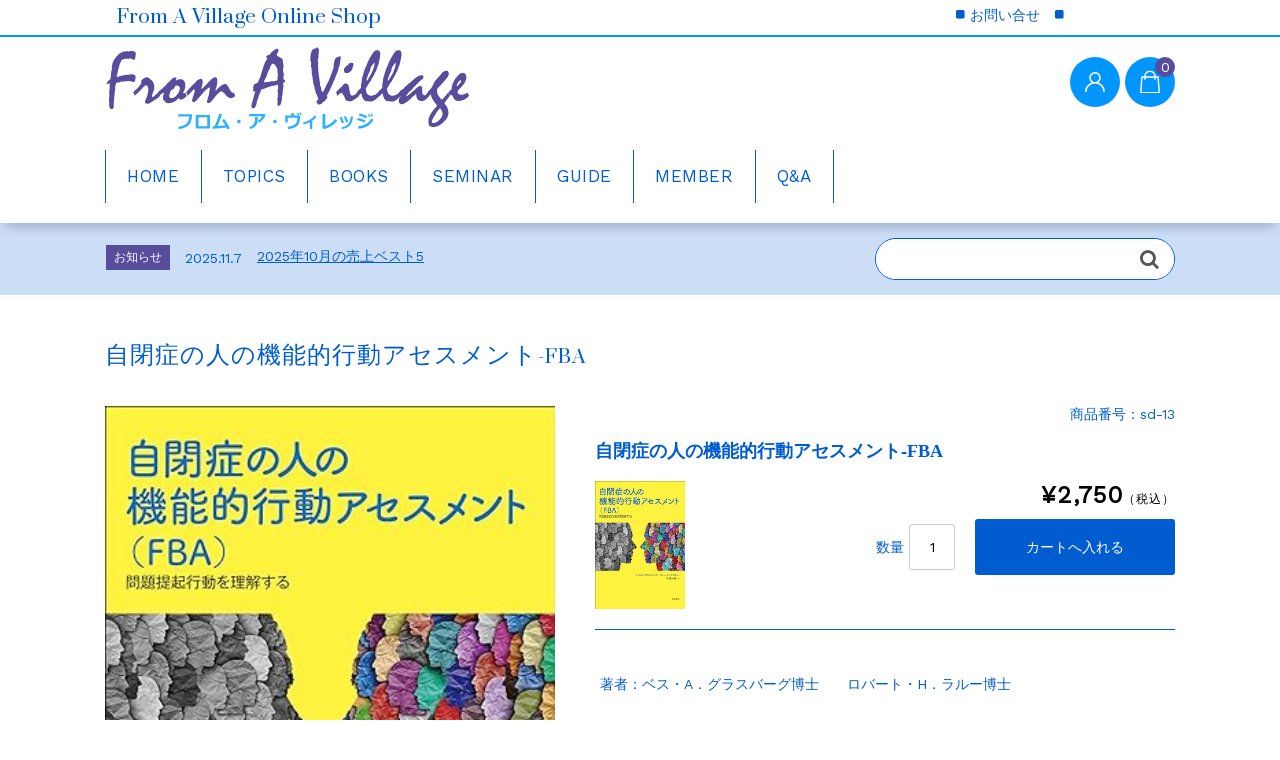

--- FILE ---
content_type: text/html; charset=UTF-8
request_url: https://from-a-village.com/shop/sd-13/
body_size: 11633
content:
<!DOCTYPE html>
<html lang="ja">

	<head>
		<meta charset="UTF-8" />
		<meta name="viewport" content="width=device-width, user-scalable=no">
		<meta name="format-detection" content="telephone=no"/>
		<title>自閉症の人の機能的行動アセスメント-FBA | From A Village</title>
<link rel='dns-prefetch' href='//fonts.googleapis.com' />
<link rel='dns-prefetch' href='//s.w.org' />
<link rel="alternate" type="application/rss+xml" title="From A Village &raquo; 自閉症の人の機能的行動アセスメント-FBA のコメントのフィード" href="https://from-a-village.com/shop/sd-13/feed/" />
		<script type="text/javascript">
			window._wpemojiSettings = {"baseUrl":"https:\/\/s.w.org\/images\/core\/emoji\/13.0.1\/72x72\/","ext":".png","svgUrl":"https:\/\/s.w.org\/images\/core\/emoji\/13.0.1\/svg\/","svgExt":".svg","source":{"concatemoji":"https:\/\/from-a-village.com\/shop\/wp-includes\/js\/wp-emoji-release.min.js?ver=5.6.16"}};
			!function(e,a,t){var n,r,o,i=a.createElement("canvas"),p=i.getContext&&i.getContext("2d");function s(e,t){var a=String.fromCharCode;p.clearRect(0,0,i.width,i.height),p.fillText(a.apply(this,e),0,0);e=i.toDataURL();return p.clearRect(0,0,i.width,i.height),p.fillText(a.apply(this,t),0,0),e===i.toDataURL()}function c(e){var t=a.createElement("script");t.src=e,t.defer=t.type="text/javascript",a.getElementsByTagName("head")[0].appendChild(t)}for(o=Array("flag","emoji"),t.supports={everything:!0,everythingExceptFlag:!0},r=0;r<o.length;r++)t.supports[o[r]]=function(e){if(!p||!p.fillText)return!1;switch(p.textBaseline="top",p.font="600 32px Arial",e){case"flag":return s([127987,65039,8205,9895,65039],[127987,65039,8203,9895,65039])?!1:!s([55356,56826,55356,56819],[55356,56826,8203,55356,56819])&&!s([55356,57332,56128,56423,56128,56418,56128,56421,56128,56430,56128,56423,56128,56447],[55356,57332,8203,56128,56423,8203,56128,56418,8203,56128,56421,8203,56128,56430,8203,56128,56423,8203,56128,56447]);case"emoji":return!s([55357,56424,8205,55356,57212],[55357,56424,8203,55356,57212])}return!1}(o[r]),t.supports.everything=t.supports.everything&&t.supports[o[r]],"flag"!==o[r]&&(t.supports.everythingExceptFlag=t.supports.everythingExceptFlag&&t.supports[o[r]]);t.supports.everythingExceptFlag=t.supports.everythingExceptFlag&&!t.supports.flag,t.DOMReady=!1,t.readyCallback=function(){t.DOMReady=!0},t.supports.everything||(n=function(){t.readyCallback()},a.addEventListener?(a.addEventListener("DOMContentLoaded",n,!1),e.addEventListener("load",n,!1)):(e.attachEvent("onload",n),a.attachEvent("onreadystatechange",function(){"complete"===a.readyState&&t.readyCallback()})),(n=t.source||{}).concatemoji?c(n.concatemoji):n.wpemoji&&n.twemoji&&(c(n.twemoji),c(n.wpemoji)))}(window,document,window._wpemojiSettings);
		</script>
		<style type="text/css">
img.wp-smiley,
img.emoji {
	display: inline !important;
	border: none !important;
	box-shadow: none !important;
	height: 1em !important;
	width: 1em !important;
	margin: 0 .07em !important;
	vertical-align: -0.1em !important;
	background: none !important;
	padding: 0 !important;
}
</style>
	<link rel='stylesheet' id='parent-style-css'  href='https://from-a-village.com/shop/wp-content/themes/welcart_basic/style.css?ver=5.6.16' type='text/css' media='all' />
<link rel='stylesheet' id='parent-welcart-style-css'  href='https://from-a-village.com/shop/wp-content/themes/welcart_basic/usces_cart.css?ver=1.0' type='text/css' media='all' />
<link rel='stylesheet' id='google-fonts-sans-css'  href='https://fonts.googleapis.com/css?family=Suranna%7CWork+Sans&#038;ver=5.6.16' type='text/css' media='all' />
<link rel='stylesheet' id='parent-sku_select-css'  href='https://from-a-village.com/shop/wp-content/themes/welcart_basic/wcex_sku_select.css?ver=1.0' type='text/css' media='all' />
<link rel='stylesheet' id='fixed-header-style-css'  href='https://from-a-village.com/shop/wp-content/themes/welcart_basic-beldad/assets/vendor/fixed-header/fixed-header.css?ver=1.0' type='text/css' media='all' />
<link rel='stylesheet' id='slick-style-css'  href='https://from-a-village.com/shop/wp-content/themes/welcart_basic-beldad/assets/vendor/slick/slick.css?ver=1.0' type='text/css' media='all' />
<link rel='stylesheet' id='slick-theme-style-css'  href='https://from-a-village.com/shop/wp-content/themes/welcart_basic-beldad/assets/vendor/slick/slick-theme.css?ver=1.0' type='text/css' media='all' />
<link rel='stylesheet' id='wp-block-library-css'  href='https://from-a-village.com/shop/wp-includes/css/dist/block-library/style.min.css?ver=5.6.16' type='text/css' media='all' />
<link rel='stylesheet' id='contact-form-7-css'  href='https://from-a-village.com/shop/wp-content/plugins/contact-form-7/includes/css/styles.css?ver=5.4.1' type='text/css' media='all' />
<link rel='stylesheet' id='font-awesome-css'  href='https://from-a-village.com/shop/wp-content/plugins/elementor/assets/lib/font-awesome/css/font-awesome.min.css?ver=4.7.0' type='text/css' media='all' />
<link rel='stylesheet' id='pcp_swiper-css'  href='https://from-a-village.com/shop/wp-content/plugins/post-carousel/public/assets/css/swiper-bundle.min.css?ver=2.2.11' type='text/css' media='all' />
<link rel='stylesheet' id='pcp-style-css'  href='https://from-a-village.com/shop/wp-content/plugins/post-carousel/public/assets/css/style.min.css?ver=2.2.11' type='text/css' media='all' />
<link rel='stylesheet' id='wc-basic-style-css'  href='https://from-a-village.com/shop/wp-content/themes/welcart_basic-beldad/style.css?ver=1.0' type='text/css' media='all' />
<link rel='stylesheet' id='luminous-basic-css-css'  href='https://from-a-village.com/shop/wp-content/themes/welcart_basic/css/luminous-basic.css?ver=1.0' type='text/css' media='all' />
<link rel='stylesheet' id='usces_default_css-css'  href='https://from-a-village.com/shop/wp-content/plugins/usc-e-shop/css/usces_default.css?ver=2.2.4.2105311' type='text/css' media='all' />
<link rel='stylesheet' id='dashicons-css'  href='https://from-a-village.com/shop/wp-includes/css/dashicons.min.css?ver=5.6.16' type='text/css' media='all' />
<link rel='stylesheet' id='theme_cart_css-css'  href='https://from-a-village.com/shop/wp-content/themes/welcart_basic-beldad/usces_cart.css?ver=2.2.4.2105311' type='text/css' media='all' />
<link rel='stylesheet' id='kuroneko_atobarai_style-css'  href='https://from-a-village.com/shop/wp-content/plugins/wcex_kuroneko_atobarai/css/style.css?ver=5.6.16' type='text/css' media='all' />
<script type='text/javascript' src='https://from-a-village.com/shop/wp-includes/js/jquery/jquery.min.js?ver=3.5.1' id='jquery-core-js'></script>
<script type='text/javascript' src='https://from-a-village.com/shop/wp-includes/js/jquery/jquery-migrate.min.js?ver=3.3.2' id='jquery-migrate-js'></script>
<script type='text/javascript' src='https://from-a-village.com/shop/wp-content/themes/welcart_basic-beldad/assets/js/wcct-loading.js?ver=1.0' id='wcct-loading-js-js'></script>
<script type='text/javascript' src='https://from-a-village.com/shop/wp-content/themes/welcart_basic-beldad/assets/vendor/fixed-header/fixed-header.js?ver=1.0' id='fixed-header-js-js'></script>
<script type='text/javascript' src='https://from-a-village.com/shop/wp-content/themes/welcart_basic-beldad/assets/js/wcct-customized.js?ver=1.0' id='wcct-customized-js'></script>
<script type='text/javascript' src='https://from-a-village.com/shop/wp-content/themes/welcart_basic-beldad/assets/vendor/slick/slick.min.js?ver=1.0' id='slick-js-js'></script>
<script type='text/javascript' src='https://from-a-village.com/shop/wp-content/themes/welcart_basic-beldad/assets/js/wcct-slick.js?ver=1.0' id='wcct-slick-js-js'></script>
<script type='text/javascript' src='https://from-a-village.com/shop/wp-content/themes/welcart_basic/js/front-customized.js?ver=1.0' id='wc-basic-js-js'></script>
<link rel="https://api.w.org/" href="https://from-a-village.com/shop/wp-json/" /><link rel="alternate" type="application/json" href="https://from-a-village.com/shop/wp-json/wp/v2/posts/2772" /><link rel="EditURI" type="application/rsd+xml" title="RSD" href="https://from-a-village.com/shop/xmlrpc.php?rsd" />
<link rel="wlwmanifest" type="application/wlwmanifest+xml" href="https://from-a-village.com/shop/wp-includes/wlwmanifest.xml" /> 
<meta name="generator" content="WordPress 5.6.16" />
<link rel="canonical" href="https://from-a-village.com/shop/sd-13/" />
<link rel='shortlink' href='https://from-a-village.com/shop/?p=2772' />
<link rel="alternate" type="application/json+oembed" href="https://from-a-village.com/shop/wp-json/oembed/1.0/embed?url=https%3A%2F%2Ffrom-a-village.com%2Fshop%2Fsd-13%2F" />
<link rel="alternate" type="text/xml+oembed" href="https://from-a-village.com/shop/wp-json/oembed/1.0/embed?url=https%3A%2F%2Ffrom-a-village.com%2Fshop%2Fsd-13%2F&#038;format=xml" />

<meta property="og:title" content="自閉症の人の機能的行動アセスメント-FBA">
<meta property="og:type" content="product">
<meta property="og:description" content="自閉症の人の機能的行動アセスメント-FBA">
<meta property="og:url" content="https://from-a-village.com/shop/sd-13/">
<meta property="og:image" content="https://from-a-village.com/shop/wp-content/uploads/自閉症の人の問題提起行動アセスメント-150x150.jpg">
<meta property="og:site_name" content="From A Village"><!-- start Simple Custom CSS and JS -->
<style type="text/css">
.topics-area {
  display: none;
}
/* 売上ランキング色の変更 */
.widget_welcart_bestseller .rank1 .rankimg::before {
  background-color: #0096ff;
}

.widget_welcart_bestseller .rank2 .rankimg::before {
  background-color: #0096ff;
}

.widget_welcart_bestseller .rank3 .rankimg::before {
  background-color: #0096ff;
}

.widget_welcart_bestseller .rank4 .rankimg::before {
  background-color: #0096ff;
}

.widget_welcart_bestseller .rank5 .rankimg::before {
  background-color: #0096ff;
}
/* 売上ランキング色の変更 */
/* スライダー消 */
#main-visual {
  display: none;
}
/* スライダー消 */
/* 下部のおすすめ商品消 */
.product-area {
  display: none;
}
/* 下部のおすすめ商品消 */
/* タイトル書体変更 */
.section-head > h2 {
  font-family: "Arial", "メイリオ";
  letter-spacing: 2px;
}
/* タイトル書体変更 */</style>
<!-- end Simple Custom CSS and JS -->
		<style type="text/css" id="wp-custom-css">
			.blue {
	color:#0096ff;
}
.blue a {
	color:#0096ff;
}

/**お知らせ**/
.listing-item {
	margin:5px 0;
}
.news-top {
	max-width:700px;
	height:auto;
	float:left;
}


/*stack slider*/
@media (min-width:1000px) {
.stackslider {margin: -2px auto 15px auto; max-height: 480px; width: 100%; max-width:2000px;clear:left;}
.stackslider img {border:2px solid #fff;min-width:1000px;max-height:480px;margin:0 auto;object-fit: cover;margin:0 -50%;}
}
@media (max-width:999px) {
.stackslider {
	margin: 50px auto 0 auto; 
	max-height: 230px;
	width: 100%;
	background: #fff;clear:left;
	}
.stackslider img {
	min-width:485px;
	height:auto;
	margin:0 -50%;
	object-fit: cover;}
}


/*welcart*/
.customkey_shokushu{
	white-space:pre-line;
}
.iopt_text {
	width:70%;
}
#address1, #address2, #address3 {
	width:70%;
}
#tel, #fax {
	width:70%;
}
#name1, #name2, #name3, #name4 {
	max-width:250px;
	margin:5px;
}

/* ガイド・利用規約 */
/* テキストの色 */
.entry-content p {
	color: #000;
}
/* 利用規約 */
.table-terms-of-service,
.table-terms-of-service td{
	border: 0 !important;
}
/* ガイド */
.table-guide,
.table-guide td {
	border: 0 !important;
}		</style>
			</head>

		<body data-rsssl=1 class="post-template-default single single-post postid-2772 single-format-standard lang-ja elementor-default elementor-kit-16">
	
				
								<div id="loader-bg">
				<div id="loader">
					<i class="fa fa-spinner fa-pulse animated"></i>
					<p>Now Loading...</p>
				</div>
			</div>
					
		<div class="site">

			<header id="masthead" class="site-header" role="banner">
				<div class="inner">
									<div class="top">
						<p class="site-description">From A Village Online Shop</p>
					</div><!-- .top -->
				
					<div class="bottom cf">

						<div class="column1070">

															<div class="site-title">
								<a href="https://from-a-village.com/shop/" title="From A Village" rel="home">
																			<img src="https://from-a-village.com/shop/wp-content/uploads/top-hoptop_fromavillage.png" alt="From A Village">
										
								</a>
							</div>

							
							<div class="cf h-column">

																<div class="incart list">
									<div class="iconbtn">
										<a href="https://from-a-village.com/shop/usces-cart/"><img src="https://from-a-village.com/shop/wp-content/themes/welcart_basic-beldad/assets/images/bag.svg" alt="bag"><span class="total-quant" />0</span></a>
									</div>
								</div><!-- .incart -->
								
																<div class="membership list">

									<div class="iconbtn"><img src="https://from-a-village.com/shop/wp-content/themes/welcart_basic-beldad/assets/images/user.svg" alt="user" /></div>

									<div class="over">
										<div class="over-inner">

											<div class="close"><img src="https://from-a-village.com/shop/wp-content/themes/welcart_basic-beldad/assets/images/close.svg" alt="close" /></div>

											<ul class="cf">
																																					<li>ゲスト</li>
													<li><a href="https://from-a-village.com/shop/usces-member/?usces_page=login" class="usces_login_a">ログイン</a></li>
													<li><a href="https://from-a-village.com/shop/usces-member/?usces_page=newmember">新規会員登録</a></li>
																																			</ul>
										</div><!-- .over-inner -->
									</div>

								</div><!-- .membership -->
								
								<div class="menus list">

									<div class="iconbtn"><img src="https://from-a-village.com/shop/wp-content/themes/welcart_basic-beldad/assets/images/menu.svg" alt="menu" /></div>

									<div id="mobile-menu" class="mobile-menu">

										<div class="close"><img src="https://from-a-village.com/shop/wp-content/themes/welcart_basic-beldad/assets/images/close.svg" alt="close" /></div>

										<nav id="site-navigation" class="main-navigation cf" role="navigation">
										<div class="menu-header-container"><ul id="menu-header" class="menu"><li id="menu-item-76" class="menu-item menu-item-type-custom menu-item-object-custom menu-item-76"><a href="https://from-a-village.com/">HOME</a></li>
<li id="menu-item-2537" class="menu-item menu-item-type-custom menu-item-object-custom menu-item-2537"><a href="https://from-a-village.com/news-all/">TOPICS</a></li>
<li id="menu-item-882" class="menu-item menu-item-type-custom menu-item-object-custom menu-item-882"><a href="https://from-a-village.com/shop/category/items/">BOOKS</a></li>
<li id="menu-item-2081" class="menu-item menu-item-type-custom menu-item-object-custom menu-item-2081"><a href="http://semina.cart.fc2.com/">SEMINAR</a></li>
<li id="menu-item-71" class="menu-item menu-item-type-post_type menu-item-object-page menu-item-71"><a href="https://from-a-village.com/shop/guide/">GUIDE</a></li>
<li id="menu-item-2443" class="menu-item menu-item-type-custom menu-item-object-custom menu-item-2443"><a href="http://from-a-village.com/wp/wp-content/uploads/maga.html">MEMBER</a></li>
<li id="menu-item-69" class="menu-item menu-item-type-post_type menu-item-object-page menu-item-69"><a href="https://from-a-village.com/shop/qa/">Q&#038;A</a></li>
</ul></div>										</nav><!-- #site-navigation -->

																				<div class="sub-navigation">
										<div class="menu-header-sub-container"><ul id="menu-header-sub" class="menu"><li id="menu-item-794" class="menu-item menu-item-type-post_type menu-item-object-page menu-item-794"><a href="https://from-a-village.com/shop/home-2/contact/">お問い合せ</a></li>
<li id="menu-item-3297" class="menu-item menu-item-type-custom menu-item-object-custom menu-item-3297"><a></a></li>
</ul></div>										</div>
										
									</div><!-- .mobile-menu -->

																		<div class="gray-bg"></div>
									
								</div><!-- .menu -->

							</div><!-- .h-column -->
													
						</div><!-- .column1070 -->
						
					</div><!-- .bottom -->
		
				</div><!-- .inner -->
			</header>

			
			
				
				<div class="common-parts">
					<div class="column1070 cf">

						<div id="searchform" class="searchform">
						<form role="search" method="get" action="https://from-a-village.com/shop/" >
		<div class="s-box">
			<input type="text" value="" name="s" id="head-s-text" class="search-text" />
			<input type="submit" id="head-s-submit" class="searchsubmit" value="&#xf002;" />
		</div>
    </form>						</div><!-- #searchform -->

													<div class="info-area">
								<div class="slider">
																	<div id="post-2706" class="cf">
										<div class="info-cat">お知らせ</div>
										<div class="info-date">2025.11.7</div>
										<div class="info-title">
											<a href="https://from-a-village.com/shop/2023%e5%b9%b410%e6%9c%88%e3%81%ae%e5%a3%b2%e4%b8%8a%e3%83%99%e3%82%b9%e3%83%885/">
																									2025年10月の売上ベスト5																							</a>
										</div>
									</div>
																	<div id="post-2416" class="cf">
										<div class="info-cat">お知らせ</div>
										<div class="info-date">2021.10.31</div>
										<div class="info-title">
											<a href="https://from-a-village.com/shop/%e3%80%8a%e9%87%8d%e8%a6%81%e3%81%aa%e3%81%8a%e7%9f%a5%e3%82%89%e3%81%9b%e3%80%8b%e6%9b%b8%e7%b1%8d%e3%81%94%e8%b3%bc%e5%85%a5%e6%99%82%e3%81%ae%e3%83%9d%e3%82%a4%e3%83%b3%e3%83%88%e5%88%b6%e5%ba%a6/">
																									《重要なお知らせ》書籍ご購入時のポイント制度が切り替わります																							</a>
										</div>
									</div>
																	<div id="post-825" class="cf">
										<div class="info-cat">お知らせ</div>
										<div class="info-date">2021.10.30</div>
										<div class="info-title">
											<a href="https://from-a-village.com/shop/news-004/">
																									メルマガ会員さま募集中！																							</a>
										</div>
									</div>
																	<div id="post-834" class="cf">
										<div class="info-cat">お知らせ</div>
										<div class="info-date">2021.10.30</div>
										<div class="info-title">
											<a href="https://from-a-village.com/shop/news-000/">
																									ホームページをリニューアルしました。																							</a>
										</div>
									</div>
																</div><!-- .slider -->
							</div><!-- .info-area -->

											</div>
				</div>

				
			
						<div id="main" class="">

				<div class="site-content-wrap cf">


<div id="primary" class="site-content">
	<div id="content" role="main">

	
		<article class="post-2772 post type-post status-publish format-standard has-post-thumbnail category-aba category-item" id="post-2772">

			<div class="item-header">
				<h1 class="item_page_title">自閉症の人の機能的行動アセスメント-FBA</h1>
			</div><!-- .item-header -->

									
			<div class="itempage-wrap">

				<div id="itempage" class="cf">
					
					<div id="img-box">

						
						<div id="itemimg-main" class="slider slider-for itemimg">
							<div><a href="https://from-a-village.com/shop/wp-content/uploads/自閉症の人の問題提起行動アセスメント.jpg" ><img width="328" height="466" src="https://from-a-village.com/shop/wp-content/uploads/自閉症の人の問題提起行動アセスメント.jpg" class="attachment-600x600 size-600x600" alt="sd-13" loading="lazy" srcset="https://from-a-village.com/shop/wp-content/uploads/自閉症の人の問題提起行動アセスメント.jpg 328w, https://from-a-village.com/shop/wp-content/uploads/自閉症の人の問題提起行動アセスメント-211x300.jpg 211w" sizes="(max-width: 328px) 100vw, 328px" /></a></div>
													</div><!-- #itemimg-main -->

						
					</div><!-- #img-box -->

					<div class="detail-box">

						<div class="upper cf">
							<ul class="cf opt-tag">
</ul>
														<div class="itemcode">商品番号：sd-13</div>
						</div><!-- .upper -->

						<h2 class="item-name">自閉症の人の機能的行動アセスメント-FBA</h2>

					</div><!-- .detail-box -->

					<div class="item-info">

						
						
						<form action="https://from-a-village.com/shop/usces-cart/" method="post">

													<div class="skuform">
																
								<div class="inner cf">

																		<div class="left">
										<div class="skuimg">
										<img width="211" height="300" src="https://from-a-village.com/shop/wp-content/uploads/自閉症の人の問題提起行動アセスメント.jpg" class="attachment-300x300 size-300x300" alt="" loading="lazy" srcset="https://from-a-village.com/shop/wp-content/uploads/自閉症の人の問題提起行動アセスメント.jpg 328w, https://from-a-village.com/shop/wp-content/uploads/自閉症の人の問題提起行動アセスメント-211x300.jpg 211w" sizes="(max-width: 211px) 100vw, 211px" />										</div>
									</div><!-- left -->
									
									<div class="right">

																				
																				
										<div class="field cf">

											
											<div class="field_price">
																							¥2,750<em class="tax">（税込）</em>											</div>

										</div><!-- .field -->

																				<div class="c-box">
											<span class="quantity">数量<input name="quant[2772][sd-13]" type="text" id="quant[2772][sd-13]" class="skuquantity" value="1" onKeyDown="if (event.keyCode == 13) {return false;}" /></span>
											<span class="cart-button"><input name="zaikonum[2772][sd-13]" type="hidden" id="zaikonum[2772][sd-13]" value="17" />
<input name="zaiko[2772][sd-13]" type="hidden" id="zaiko[2772][sd-13]" value="0" />
<input name="gptekiyo[2772][sd-13]" type="hidden" id="gptekiyo[2772][sd-13]" value="0" />
<input name="skuPrice[2772][sd-13]" type="hidden" id="skuPrice[2772][sd-13]" value="2750" />
<input name="inCart[2772][sd-13]" type="submit" id="inCart[2772][sd-13]" class="skubutton" value="カートへ入れる" onclick="return uscesCart.intoCart('2772','sd-13')" /><input name="usces_referer" type="hidden" value="/shop/sd-13/" />
</span>
										</div>
																				<div class="error_message"></div>

									</div><!-- .right -->

								</div><!-- .inner -->
							</div><!-- .skuform -->
						
													</form>
						
						<div class="item-description">
							<p>著者：ベス・A．グラスバーグ博士　　ロバート・H．ラルー博士</p>
<p>訳：門眞一郎</p>
<p>&nbsp;</p>
<p><span class="a-text-bold">破壊、暴力、自傷行為…、なぜかれらはこのような行動をとるのでしょうか。<br />
本書では、社会的に好ましくないとされる問題提起行動の発生理由と強化原因の分析をはじめ、問題提起行動を減少させ、適切な行動を増やすための評価・介入・測定といったアセスメント技法（FBA）の概要を解説します。<br />
あらゆる年齢層の人に有効で、親・教師・支援者が家庭や学校で活用できるFBAの実践書です。</span></p>
<p><span class="a-text-bold">◆目次</span><br />
はじめに<br />
第1章　問題提起行動はなぜ生じるのか<br />
第2章　行動はいかに学習されるか<br />
第3章　着手：機能的行動アセスメントを完了するための最初のステップ<br />
第4章　行動の測定<br />
第5章　誰が何を知っているかを知る<br />
第6章　観察タイム<br />
第7章　仮説の検証<br />
第8章　代替アセスメント・モデル<br />
第9章　すべてをまとめる：アセスメント・プロセスの要約<br />
第10章　ついに行動の機能が分かった：では、どうする？<br />
第11章　特別な状況とトラブル解決作業</p>
<p>文献<br />
付録A　行動頻度記録データシート<br />
付録B　行動持続時間データシート<br />
付録C　行動潜時データシート<br />
付録D　行動強度測定用データシート<br />
付録E　タイム・サンプル・データシート<br />
付録F　永続的所産データシート<br />
付録G　A-B-Cデータシート<br />
付録H　記述分析データシート<br />
付録I　同意書<br />
付録J　AB機能分析データシート<br />
付録K　先行操作データシート<br />
付録L　機能分析データシート</p>
						</div>

					</div><!-- .item-info -->

				</div><!-- #itempage -->

						
				
			</div><!-- .itemspage-wrap -->

		</article>

	
	</div><!-- #content -->
</div><!-- #primary -->


				</div><!-- .site-content-wrap -->
			</div><!-- #main -->

							<div id="toTop" class="wrap fixed"><a href="#masthead"><i class="fa fa-angle-up" aria-hidden="true"></i></a></div>
			
			<footer id="colophon" role="contentinfo">
				<div class="inner">

					<div class="top cf">

						<div class="column1070">

														<div class="f-widgetArea">
								<div id="text-2" class="widget widget_text">			<div class="textwidget"><p><img loading="lazy" class="aligncenter size-full wp-image-292" src="https://from-a-village.com/shop/wp-content/uploads/mailmaga.jpg" alt="メールマガジンを登録する" width="690" height="192" /></p>
<hr style="border: none; border-bottom: solid 1px #bbbbbc; width: 700px; margin: 60px -10px 60px 0;" />
</div>
		</div>							</div><!-- .f-widgetArea -->
							
														<nav id="site-info" class="f-mainnav">
							<div class="menu-footer1-container"><ul id="menu-footer1" class="footer-menu cf"><li id="menu-item-2430" class="menu-item menu-item-type-custom menu-item-object-custom menu-item-2430"><a href="http://from-a-village.com/">From A Villageとは</a></li>
<li id="menu-item-244" class="menu-item menu-item-type-post_type menu-item-object-page menu-item-244"><a href="https://from-a-village.com/shop/about2/">当サイトについて</a></li>
<li id="menu-item-243" class="menu-item menu-item-type-post_type menu-item-object-page menu-item-243"><a href="https://from-a-village.com/shop/privacy-policy/">プライバシーポリシー</a></li>
<li id="menu-item-2287" class="menu-item menu-item-type-post_type menu-item-object-page menu-item-2287"><a href="https://from-a-village.com/shop/terms-of-service/">利用規約</a></li>
<li id="menu-item-242" class="menu-item menu-item-type-post_type menu-item-object-page menu-item-242"><a href="https://from-a-village.com/shop/tokusho/">特定商取引に基づく表記(BOOKS)</a></li>
<li id="menu-item-241" class="menu-item menu-item-type-post_type menu-item-object-page menu-item-241"><a href="https://from-a-village.com/shop/home-2/contact/">お問い合せ</a></li>
</ul></div>							</nav><!-- #colophon -->
							
							
						</div><!-- .column1070 -->

					</div><!-- .top -->

					<div class="bottom">

						<div class="column1070">

							<div class="flex-container">
								<div class="f-logo">From A Village</div>

																<div class="sns">
									<ul class="cf">
																				<li><a href="https://www.facebook.com/From-A-Village-260566963964391/" target="_blank" rel="nofollow"><i class="fa fa-facebook"></i></a></li>
										
										
																			</ul>
								</div>
								
							</div><!-- .flex-container -->

						</div><!-- .column1070 -->

						<p class="copyright">Copyright © 2021 From A Village All Rights Reserved</p>

					</div>

				</div>
			</footer><!-- #colophon -->

			<div id="gray-bg" class="gray-bg"></div>

		</div><!-- .site -->

		<div class="load-container-wrap">
			<div class="load-container">
				<div class="loader">
				</div>
			</div>
		</div>

			<script type='text/javascript'>
		uscesL10n = {
			
			'ajaxurl': "https://from-a-village.com/shop/wp-admin/admin-ajax.php",
			'loaderurl': "https://from-a-village.com/shop/wp-content/plugins/usc-e-shop/images/loading.gif",
			'post_id': "2772",
			'cart_number': "4",
			'is_cart_row': false,
			'opt_esse': new Array(  ),
			'opt_means': new Array(  ),
			'mes_opts': new Array(  ),
			'key_opts': new Array(  ),
			'previous_url': "https://from-a-village.com/shop",
			'itemRestriction': "",
			'itemOrderAcceptable': "0",
			'uscespage': "",
			'uscesid': "MDhlM2V0Nmc2OTNnMnQxNXNtODBrMTdrNGdvN21lMHBkMzdqNmd2X2FjdGluZ18wX0E%3D",
			'wc_nonce': "bf35ab83cb"
		}
	</script>
	<script type='text/javascript' src='https://from-a-village.com/shop/wp-content/plugins/usc-e-shop/js/usces_cart.js'></script>
	<script type='text/javascript'>
	(function($) {
	uscesCart = {
		intoCart : function (post_id, sku) {
			var zaikonum = $("[id='zaikonum["+post_id+"]["+sku+"]']").val();
			var zaiko = $("[id='zaiko["+post_id+"]["+sku+"]']").val();
			if( ( uscesL10n.itemOrderAcceptable != '1' && zaiko != '0' && zaiko != '1' ) || ( uscesL10n.itemOrderAcceptable != '1' && parseInt(zaikonum) == 0 ) ){
				alert('只今在庫切れです。');
				return false;
			}

			var mes = '';
			if( $("[id='quant["+post_id+"]["+sku+"]']").length ){
				var quant = $("[id='quant["+post_id+"]["+sku+"]']").val();
				if( quant == '0' || quant == '' || !(uscesCart.isNum(quant))){
					mes += "数量を正しく入力してください。\n";
				}
				var checknum = '';
				var checkmode = '';
				if( parseInt(uscesL10n.itemRestriction) <= parseInt(zaikonum) && uscesL10n.itemRestriction != '' && uscesL10n.itemRestriction != '0' && zaikonum != '' ) {
					checknum = uscesL10n.itemRestriction;
					checkmode ='rest';
				} else if( uscesL10n.itemOrderAcceptable != '1' && parseInt(uscesL10n.itemRestriction) > parseInt(zaikonum) && uscesL10n.itemRestriction != '' && uscesL10n.itemRestriction != '0' && zaikonum != '' ) {
					checknum = zaikonum;
					checkmode ='zaiko';
				} else if( uscesL10n.itemOrderAcceptable != '1' && (uscesL10n.itemRestriction == '' || uscesL10n.itemRestriction == '0') && zaikonum != '' ) {
					checknum = zaikonum;
					checkmode ='zaiko';
				} else if( uscesL10n.itemRestriction != '' && uscesL10n.itemRestriction != '0' && ( zaikonum == '' || zaikonum == '0' || parseInt(uscesL10n.itemRestriction) > parseInt(zaikonum) ) ) {
					checknum = uscesL10n.itemRestriction;
					checkmode ='rest';
				}

				if( parseInt(quant) > parseInt(checknum) && checknum != '' ){
					if(checkmode == 'rest'){
						mes += 'この商品は一度に'+checknum+'までの数量制限があります。'+"\n";
					}else{
						mes += 'この商品の在庫は残り'+checknum+'です。'+"\n";
					}
				}
			}
			for(i=0; i<uscesL10n.key_opts.length; i++){
				if( uscesL10n.opt_esse[i] == '1' ){
					var skuob = $("[id='itemOption["+post_id+"]["+sku+"]["+uscesL10n.key_opts[i]+"]']");
					var itemOption = "itemOption["+post_id+"]["+sku+"]["+uscesL10n.key_opts[i]+"]";
					var opt_obj_radio = $(":radio[name*='"+itemOption+"']");
					var opt_obj_checkbox = $(":checkbox[name*='"+itemOption+"']:checked");

					if( uscesL10n.opt_means[i] == '3' ){

						if( !opt_obj_radio.is(':checked') ){
							mes += uscesL10n.mes_opts[i]+"\n";
						}

					}else if( uscesL10n.opt_means[i] == '4' ){

						if( !opt_obj_checkbox.length ){
							mes += uscesL10n.mes_opts[i]+"\n";
						}

					}else{

						if( skuob.length ){
							if( uscesL10n.opt_means[i] == 0 && skuob.val() == '#NONE#' ){
								mes += uscesL10n.mes_opts[i]+"\n";
							}else if( uscesL10n.opt_means[i] == 1 && ( skuob.val() == '' || skuob.val() == '#NONE#' ) ){
								mes += uscesL10n.mes_opts[i]+"\n";
							}else if( uscesL10n.opt_means[i] >= 2 && skuob.val() == '' ){
								mes += uscesL10n.mes_opts[i]+"\n";
							}
						}
					}
				}
			}

						
			if( mes != '' ){
				alert( mes );
				return false;
			}else{
				return true;
			}
		},

		isNum : function (num) {
			if (num.match(/[^0-9]/g)) {
				return false;
			}
			return true;
		}
	};
	})(jQuery);
	</script>
<!-- Welcart version : v2.2.4.2105311 -->
<style type="text/css">


	/* =Common
	-------------------------------------------------------------- */


	/* -------- Text Color -------- */

	/* -- Color -- */
	body {
		color: #015dcf;
	}
	.pickup-area .excerpt,
	.layout-list .list .excerpt {
		color: #015dcf;
	}
	#site-navigation ul.sub-menu a:before {
		background-color: #015dcf;
	}


	/* -------- Link Color -------- */

	a,
	#memberinfo #history_head td.retail a {
		color: #015dcf;
	}
	a:hover,
	#memberinfo #history_head td.retail a  {
		color: rgba( 1, 93, 207, .6 );
	}


	/* -------- Border Color -------- */

	textarea,
	select,
	input[type="text"],
	input[type="password"],
	input[type="email"],
	input[type="tel"],
	input[type="search"],
	input[type="url"],
	#dlseller_terms .dlseller_terms,
	#cart_table td.quantity input,
	.widget_welcart_login input.loginmail,
	.widget_welcart_login input.loginpass,
	#site-navigation li,
	#site-navigation ul li:first-child,
	.sub-navigation,
	.sub-navigation li a,
	#searchform .s-box,
	.layout-list .list,
	.info-list .list,
	#secondary section,
	.page-header,
	.entry-header,
	.entry-meta span.date,
	.entry-meta span,
	.pagination-wrap.top,
	.widget_welcart_category li .children,
	.widget_categories .children,
	.widget_nav_menu .sub-menu,
	.usces_recent_entries ul,
	.widget_welcart_page ul,
	.widget_pages ul,
	.widget_archive ul,
	.widget_welcart_post ul,
	.widget_meta ul,
	.widget_recent_entries ul,
	.widget_recent_comments ul,
	.pagination-wrap.top ul.page-numbers,
	.item-header,
	.item-info .skuform,
	.date .item-info .skuform,
	.item-info #wc_regular,
	#wc_reviews,
	.wc_reviewlist li,
	.wc_reviewlist .children li,
	.wc_reviewlist .children:before,
	.item-info .item-sku th,
	.item-info .item-sku td,
	.item-info .item-sku tbody tr th,
	.item-info .item-sku th:last-child,
	.item-info .item-sku td:last-child,
	#point_table td input[type="text"],
	#secondary .widget_wcex_olwidget td,
	.widget_wcex_olwidget td {
		border-color: #015dcf;
	}
	.widget_welcart_category li li a:before,
	.widget_categories li li a:before,
	.widget_nav_menu li li a:before,
	.usces_recent_entries li a:before,
	.widget_welcart_page li a:before,
	.widget_pages li a:before,
	.widget_archive li a:before,
	.widget_welcart_post li a:before,
	.widget_meta li a:before,
	.widget_recent_entries li a:before,
	.widget_recent_comments li a:before,
	div.cart_navi li:after,
	#cart_table tfoot tr,
	#info-confirm #cart_table tfoot tr:first-child {
		background-color: #015dcf;
	}
	.review-author:before {
		background-color: #015dcf;
	}
	.sub-navigation li a,
	div.cart_navi ul:before,
	#wc_reviews-title {
		background-color: rgba( 1, 93, 207, .4 );
	}
	#searchform,
	#show,
	.widget_welcart_calendar td.businesstoday,
	.welcart_blog_calendar td#today,
	.widget_calendar td#today {
		background-color: rgba( 1, 93, 207, .2 );
	}


	/* -------- Main Color -------- */

	/* -- Bg -- */
	.h-column .iconbtn,
	.flex-control-paging li a.flex-active,
	#toTop a,
	.section-head,
	.single-related h2,
	.assistance_item h3,
	.flex-control-paging li a:hover,
	div.cart_navi li.current:after,
	#info-confirm #cart_table tfoot tr:last-child {
		background-color: #0096ff;
	}
	.h-column .iconbtn:hover,
	#toTop a:hover {
		background-color: rgba( 0, 150, 255, .6 );
	}

	#info-confirm .confiem_notice,
	#customer-info h5 {
		color: #0096ff;
		border-color: #0096ff;
	}

	/* -- Color -- */
	h1.site-title a,
	div.site-title a {
		color: #0096ff;
	}
	#loader {
		color: rgba( 0, 150, 255, .6 );
	}

	/* -- Border -- */
	header .bottom,
	#secondary,
	#secondary h3,
	.common-guide-widget h2,
	.assistance_item h3 {
		border-color: #0096ff;
	}

	/* -------- Sub Color -------- */

	/* -- Bg -- */
	.info-area .info-cat,
	.incart .total-quant {
		background-color: #584c9d;
	}
	.item-info #wc_regular .wcr_tlt {
		border-color: #584c9d;
	}
	/* -- Color + Border -- */
	.item-info .field_frequency {
		color: #584c9d;
		border-color: #584c9d;
	}


	/* -------- Table Color -------- */

	.widget_calendar th,
	.welcart_blog_calendar th,
	.widget_welcart_calendar th,
	#confirm_table th,
	#confirm_table tr.ttl td,
	#point_table td.c-point,
	#point_table td.u-point,
	#cart #coupon_table tr:first-child td:first-child,
	#memberinfo #history_head th,
	#memberinfo .retail th,
	.widgetcart th.item,
	.widgetcart th.quant,
	.widgetcart th.price,
	.widgetcart th.trush,
	.item-info .item_custom_field th,
	#wc_regular table th,
	#itempage table.dlseller th,
	.entry-content th,
	.item-description th,
	.skuform .itemGpExp dt {
		background-color: #dfdfdf;
		color: #111;
	}
	.widget_calendar th,
	.widget_calendar td,
	.welcart_blog_calendar th,
	.welcart_blog_calendar td,
	.widget_welcart_calendar th,
	.widget_welcart_calendar td,
	#cart_table tbody tr,
	#cart_table tfoot tr,
	.customer_form tr,
	#delivery_flag tr:first-child,
	#point_table td,
	#cart #coupon_table td,
	#confirm_table th,
	#confirm_table td,
	#memberinfo .user-block th,
	#memberinfo .user-block td,
	#wc_member_msa table,
	#wc_member_msa table th,
	#wc_member_msa table td,
	#memberinfo .retail tr,
	#memberinfo #history_head tr,
	#wc_autodelivery_history #memberinfo table,
	#wc_autodelivery_history #memberinfo table th,
	#wc_autodelivery_history #memberinfo table td,
	.widgetcart td.widgetcart_item,
	.widgetcart td.widgetcart_quant,
	.widgetcart td.widgetcart_price,
	.widgetcart td.widgetcart_trush,
	.item-info .item_custom_field th,
	.item-info .item_custom_field td,
	#wc_regular table th,
	#wc_regular table td,
	#itempage table.dlseller th,
	#itempage table.dlseller td,
	.entry-content th,
	.entry-content td,
	.item-description th,
	.item-description td,
	.skuform .itemGpExp {
		border-color: #dfdfdf;
	}
	.widget_calendar td a,
	.widget_welcart_calendar .businessday,
	.f-widgetArea .widget_welcart_calendar .businessday {
		background-color: #fff0d1;
	}
	.widget_calendar td#prev a,
	.widget_calendar td#next a {
		background: none;
	}


	/* =Footer
	-------------------------------------------------------------- */

	/* -------- Top -------- */

	/* -- bg + text -- */
	footer {
		background-color: #eaeaeb;
		color: #000;
	}
	/* -- link -- */
	footer a {
		color: #000;
	}
	/* -- border -- */
	.f-subnav li,
	.f-subnav li:first-child,
	.f-widgetArea,
	.f-widgetArea .widget,
	.f-subnav {
		border-color: #bbbbbc;
	}

	.f-widgetArea .widget_calendar th,
	.f-widgetArea .welcart_blog_calendar th,
	.f-widgetArea .widget_welcart_calendar th {
		background-color: #dfdfdf;
		color: #111;
	}
	.f-widgetArea .widget_calendar th, 
	.f-widgetArea .widget_calendar td, 
	.f-widgetArea .welcart_blog_calendar th, 
	.f-widgetArea .welcart_blog_calendar td, 
	.f-widgetArea .widget_welcart_calendar th, 
	.f-widgetArea .widget_welcart_calendar td {
		border-color: #dfdfdf;
	}



	/* -------- Bottom -------- */
	
	footer .bottom {
		background-color: #171717;
	}
	footer .bottom,
	footer .bottom a {
		color: #ffffff;
	}
	footer .bottom a:hover {
		color: rgba( 255, 255, 255, .6 );
	}
	.sns {
		border-left-color: #ffffff;
	}


	/* =Products
	-------------------------------------------------------------- */

	/* -- button -- */
	.skuform .skubutton {
		background-color: #015dcf;
		color: #ffffff;
	}
	.skuform .skubutton:hover {
		background-color: rgba( 1, 93, 207, .6 );
	}

	/* -------- Opt Tag -------- */
	.opt-tag li.new {
		color: #c00;
		border-color: #c00;
	}
	.opt-tag li.recommend {
		color: #4eb6a5;
		border-color: #4eb6a5;
	}
	.opt-tag li.sale {
		color: #a64eb6;
		border-color: #a64eb6;
	}
	.opt-tag li.stock {
		color: #4e9fb6;
		border-color: #4e9fb6;
	}


	/* --------- Campaign Text --------- */

	.product-list .campaign_message,
	.widget .campaign_message,
	#itempage .campaign_message {
		color: #c00;
		border-color: #c00;
	}


	/* --------- Bg --------- */
	
	/* -- Sold Out -- */
	.product-list .itemsoldout,
	.assistance_item .itemsoldout,
	.home-widget .widget_welcart_featured .itemsoldout,
	.home-widget .widget_basic_item_list .itemsoldout,
	.home-widget .widget_welcart_bestseller .itemsoldout,
	#secondary .widget_welcart_bestseller .itemsoldout,
	#secondary .widget_basic_item_list .itemimg .itemsoldout {
		background-color: rgba( 0, 0, 0, .4 );
	}


	/* --------- Color ---------- */

	/* -- Sold Out -- */
	.product-list .itemsoldout .text,
	.assistance_item .itemsoldout .text,
	.home-widget .widget_welcart_featured .itemsoldout .text,
	.home-widget .widget_basic_item_list .itemsoldout .text,
	.home-widget .widget_welcart_bestseller .itemsoldout .text,
	#secondary .widget_welcart_bestseller .itemsoldout .text,
	#secondary .widget_basic_item_list .itemimg .itemsoldout .text {
		color: #fff;
	}

	/* -- Price -- */
	em,
	.product-list .price,
	#secondary .widget_basic_item_list .itemprice,
	#secondary .widget_welcart_bestseller .itemprice,
	#secondary .widget_welcart_featured .itemprice,
	.widget_basic_item_list .itemprice,
	.widget_welcart_bestseller .itemprice,
	.widget_welcart_featured .itemprice,
	.skuform .field_price,
	.skuform .itemGpExp .price,
	.assistance_item .itemprice,
	#cart_table .discount_price,
	#cart_table .point_price,
	#cart_table tfoot th.amount {
		color: #000;
	}



	/* =Nav,Icon,Button,Table
	-------------------------------------------------------------- */


	/* -------- Button -------- */

	/* -- Main Button -- */

	.widget_welcart_login input#member_loginw,
	.widget_welcart_login input#member_login,
	.widget_welcart_search #searchsubmit,
	.widgetcart #wdgctToCheckout a,
	#wc_reviews .reviews_btn a,
	.send input.to_customerinfo_button,
	.send input.to_memberlogin_button,
	.send input.to_deliveryinfo_button,
	.send input.to_confirm_button,
	.send input#purchase_button,
	#wc_customer .send input.to_reganddeliveryinfo_button,
	#wc_login .loginbox #member_login,
	#wc_member .loginbox #member_login,
	#wc_login .loginbox .new-entry #nav a,
	#wc_member .loginbox .new-entry #nav a,
	.member-page .send input,
	#wc_lostmemberpassword #member_login,
	#wc_changepassword #member_login,
	.entry-content input[type="submit"],
	.item-description input[type="submit"] {
		background-color: #0096ff;
		color: #fff;
	}
	.widget_welcart_login input#member_loginw:hover,
	.widget_welcart_login input#member_login:hover,
	.widget_welcart_search #searchsubmit:hover,
	.widgetcart #wdgctToCheckout a:hover,
	#wc_reviews .reviews_btn a:hover,
	.send input.to_customerinfo_button:hover,
	.send input.to_memberlogin_button:hover,
	.send input.to_deliveryinfo_button:hover,
	.send input.to_confirm_button:hover,
	.send input#purchase_button:hover,
	#wc_customer .send input.to_reganddeliveryinfo_button:hover,
	#wc_login .loginbox #member_login:hover,
	#wc_member .loginbox #member_login:hover,
	#wc_login .loginbox .new-entry #nav a:hover,
	#wc_member .loginbox .new-entry #nav a:hover,
	.member-page .send input:hover,
	#wc_lostmemberpassword #member_login:hover,
	#wc_changepassword #member_login:hover,
	.entry-content input[type="submit"]:hover,
	.item-description input[type="submit"]:hover {
		background-color: rgba( 0, 150, 255, .6 );
	}

	/* -- Sub Button1 -- */
	ul.page-numbers li a,
	.widgetcart #wdgctToCart a,
	.item-info .contact-item a,
	#wc_cart #cart .upbutton input,
	#cart .action input.delButton,
	.customer_form input#search_zipcode,
	.msa_field_block #search_zipcode,
	.membership li a,
	#wc_lostmemberpassword #nav a,
	#point_table td input.use_point_button,
	#cart #coupon_table td .use_coupon_button {
		background-color: #fff;
		color: #777777;
		border-color: #777777;
	}
	ul.page-numbers li a:hover,
	ul.page-numbers li span,
	.widgetcart #wdgctToCart a:hover,
	.item-info .contact-item a:hover,
	#wc_cart #cart .upbutton input:hover,
	#cart .action input.delButton:hover,
	.customer_form input#search_zipcode:hover,
	.msa_field_block #search_zipcode:hover,
	.membership li a:hover,
	#wc_lostmemberpassword #nav a:hover,
	#point_table td input.use_point_button:hover,
	#cart #coupon_table td .use_coupon_button:hover {
		background-color: #777777;
		color: #fff;
	}
	ul.page-numbers li span.page-numbers.dots {
		color: #777777;
	}

	/* -- Sub Button2 -- */
	input[type="button"],
	input[type="submit"],
	input[type="reset"],
	.widget_welcart_search div a,
	#wc_newcompletion #memberpages p a,
	#wc_lostcompletion #memberpages p a,
	#wc_changepasscompletion #memberpages p a,
	#wc_newcompletion .send a,
	#wc_lostcompletion .send input,
	#wc_lostcompletion .send a,
	#wc_changepasscompletion .send a,
	#wc_ordercompletion .send a,
	.member_submenu a,
	#wc_autodelivery_history #memberpages .send input,
	.member-page #memberinfo .send input.top,
	.member-page #memberinfo .send input.deletemember {
		background-color: rgba( 221, 221, 221, .6 );
		color: #333;
	}
	input[type="button"]:hover,
	input[type="submit"]:hover,
	input[type="reset"]:hover,
	.widget_welcart_search div a:hover,
	#wc_newcompletion #memberpages p a:hover,
	#wc_lostcompletion #memberpages p a:hover,
	#wc_changepasscompletion #memberpages p a:hover,
	#wc_newcompletion .send a:hover,
	#wc_lostcompletion .send input:hover,
	#wc_lostcompletion .send a:hover,
	#wc_changepasscompletion .send a:hover,
	#wc_ordercompletion .send a:hover,
	.member_submenu a:hover,
	#wc_autodelivery_history #memberpages .send input:hover,
	.member-page #memberinfo .send input.top:hover,
	.member-page #memberinfo .send input.deletemember:hover {
		background-color: #ddd;
	}


	/* -------- Nav Icon -------- */

	/* -- Color -- */
	#searchform .searchsubmit,
	.slick-prev:hover:before,
	.slick-next:hover:before,
	.flex-direction-nav a:hover
	.flex-direction-nav a:hover:before {
		color: #555;
	}
	#searchform .searchsubmit:hover,
	.slick-prev:before,
	.slick-next:before,
	.flex-direction-nav a,
	.flex-direction-nav a:before {
		color: rgba( 85, 85, 85, .6 );
	}

	/* -- #show -- */
	#show .layout li.grid,
	#show .layout li.list {
		background-color: rgba( 85, 85, 85, .6 );
	}
	#show .layout li.grid:hover,
	#show .layout li.list:hover,
	#show .layout li.current {
		background-color: #777777;
	}


	/* -- Bg -- */
	.flex-control-paging li a {
		background-color: rgba( 85, 85, 85, .6 );
	}



	/* =Other
	-------------------------------------------------------------- */

	.entry-content h2 {
		background-color: rgba( 1, 93, 207, .2 );
		border-color: #0096ff;
	}
	.item-description h2 {
		border-color: #0096ff;
	}
	.entry-content h4,
	.item-description h4 {
		background-color: rgba( 1, 93, 207, .2 );
	}

	.item-info .itemsoldout {
		background-color: rgba( 221, 221, 221, .6 );
		color: #015dcf;
	}

	#wgct_alert.update_box,
	#wgct_alert.completion_box {
		color: #015dcf;
		background-color: #fff;
		box-shadow: 2px 2px 3px 3px rgba(204,204,204,.4);
	}


	/**
	 * 16.2 Tablet Small 740px
	 */
	@media screen and (min-width: 46.25em) {


		/* -------- Border Color -------- */

		.customer_form th,
		.customer_form td,
		#memberinfo .customer_form th,
		#memberinfo .customer_form td {
			border-color: #015dcf;
		}


	}


	/**
	 * 16.3 Tablet Large 880px
	 */
	@media screen and (min-width: 55em) {


		/* -------- Border Color -------- */

		.common-parts {
			background-color: rgba( 1, 93, 207, .2 );
		}
		#searchform {
			background: none;
		}


	}


	/**
	 * 16.4 Desktop Small 1000px
	 */
	@media screen and (min-width: 62.5em) {


		/* -------- Text Color -------- */

		#site-navigation li a {
			color: #015dcf;
		}

		/* -------- Main Color -------- */

		/* -- Bg -- */
		.section-head {
			background: none;
		}
		#site-navigation li.current-menu-parent a,
		#site-navigation li.current_page_item a,
		#site-navigation li.current-menu-item a,
		#site-navigation li a:before {
			background-color: #0096ff;
		}
		#site-navigation li.current-menu-parent a {
			color: #fff;
		}

		#site-navigation ul.sub-menu {
			background-color: rgba( 0, 150, 255, .6 );
		}

		/* -- Title -- */
		.section-head,
		.page-header,
		#secondary h3 {
			color: #0096ff;
			border-color: #0096ff;
		}

		/* -------- Other -------- */

		.sub-navigation li a {
			background: none;
		}


	}


</style>
<!-- Type Basic : v1.3 -->
<script type='text/javascript' src='https://from-a-village.com/shop/wp-includes/js/dist/vendor/wp-polyfill.min.js?ver=7.4.4' id='wp-polyfill-js'></script>
<script type='text/javascript' id='wp-polyfill-js-after'>
( 'fetch' in window ) || document.write( '<script src="https://from-a-village.com/shop/wp-includes/js/dist/vendor/wp-polyfill-fetch.min.js?ver=3.0.0"></scr' + 'ipt>' );( document.contains ) || document.write( '<script src="https://from-a-village.com/shop/wp-includes/js/dist/vendor/wp-polyfill-node-contains.min.js?ver=3.42.0"></scr' + 'ipt>' );( window.DOMRect ) || document.write( '<script src="https://from-a-village.com/shop/wp-includes/js/dist/vendor/wp-polyfill-dom-rect.min.js?ver=3.42.0"></scr' + 'ipt>' );( window.URL && window.URL.prototype && window.URLSearchParams ) || document.write( '<script src="https://from-a-village.com/shop/wp-includes/js/dist/vendor/wp-polyfill-url.min.js?ver=3.6.4"></scr' + 'ipt>' );( window.FormData && window.FormData.prototype.keys ) || document.write( '<script src="https://from-a-village.com/shop/wp-includes/js/dist/vendor/wp-polyfill-formdata.min.js?ver=3.0.12"></scr' + 'ipt>' );( Element.prototype.matches && Element.prototype.closest ) || document.write( '<script src="https://from-a-village.com/shop/wp-includes/js/dist/vendor/wp-polyfill-element-closest.min.js?ver=2.0.2"></scr' + 'ipt>' );
</script>
<script type='text/javascript' id='contact-form-7-js-extra'>
/* <![CDATA[ */
var wpcf7 = {"api":{"root":"https:\/\/from-a-village.com\/shop\/wp-json\/","namespace":"contact-form-7\/v1"}};
/* ]]> */
</script>
<script type='text/javascript' src='https://from-a-village.com/shop/wp-content/plugins/contact-form-7/includes/js/index.js?ver=5.4.1' id='contact-form-7-js'></script>
<script type='text/javascript' src='https://from-a-village.com/shop/wp-content/themes/welcart_basic/js/luminous.min.js?ver=1.0' id='luminous-js'></script>
<script type='text/javascript' src='https://from-a-village.com/shop/wp-content/themes/welcart_basic/js/wb-luminous.js?ver=1.0' id='wc-basic_luminous-js'></script>
<script type='text/javascript' src='https://from-a-village.com/shop/wp-content/plugins/wcex_kuroneko_atobarai/js/wcex_kuroneko_atobarai_sms.js?ver=1' id='kuroneko_atobarai_sms_js-js'></script>
<script type='text/javascript' src='https://from-a-village.com/shop/wp-content/plugins/wcex_kuroneko_atobarai/js/wcex_kuroneko_atobarai_purchase_confirm.js?ver=1' id='kuroneko_atobarai_purchase_confirm_js-js'></script>
<script type='text/javascript' src='https://from-a-village.com/shop/wp-includes/js/wp-embed.min.js?ver=5.6.16' id='wp-embed-js'></script>

	</body>
</html>


--- FILE ---
content_type: text/css
request_url: https://from-a-village.com/shop/wp-content/themes/welcart_basic-beldad/usces_cart.css?ver=2.2.4.2105311
body_size: 7110
content:

/* =
-------------------------------------------------------------- */

/* --------  -------- */
/* --  -- */
/* -  - */


/* = Common
-------------------------------------------------------------- */


/* -- .item-header -- */
.item-header {
	margin-top: 20px;
	padding: 20px 15px;
	border-top-width: 1px;
	border-top-style: solid;
}

/* -- .titlte -- */
#content .item-header h1.item_page_title {
	font-size: 1.428em;
	font-weight: normal;
	margin: 0;
	letter-spacing: 1px;
	line-height: 1.428em;
}

/* -- .error-message -- */
.error_message {
	margin: 0 1.154em .714em;
}

/* -- .header_explanation -- */
div.header_explanation {
	margin: 1.428em 1.071em;
}

/* -- .footer_explanation -- */
div.footer_explanation {
	margin: 1.428em 1.071em 0;
}

/* -- .agree_member_area -- */
.agree_member_area textarea {
	margin-bottom: 1.071em
}

/* -------- main-button -------- */

.cart-page .send,
.member-page .send {
	margin-top: 1.071em;
	padding: 0;
}

.send input[type="button"],
.send input[type="submit"] {
	height: 46px;
	line-height: 46px;
}

#searchbox input.usces_search_button,
#wc_login .loginbox .new-entry #nav a,
#wc_member .loginbox .new-entry #nav a,
#wc_lostmemberpassword #member_login,
#wc_lostmemberpassword #nav a,
#wc_newcompletion #memberpages p a,
#wc_lostcompletion #memberpages p a,
#wc_changepasscompletion #memberpages p a,
#wc_lostcompletion #memberpages .send a,
#wc_changepasscompletion #memberpages .send a,
#wc_changepassword #member_login {
	height: 46px;
	margin: 0;
	padding: 0 1.428em;
	line-height: 46px;
}

/* -------- sub-button1 -------- */

#wc_cart #cart .upbutton input,
#cart .action input.delButton,
.customer_form input#search_zipcode,
#wc_lostmemberpassword #nav a {
	background: none;
	color: inherit;
	border-width: 1px;
	border-style: solid;
}


/* = wc_item_single.php
-------------------------------------------------------------- */


/* -------- #itempage -------- */

#itempage {
	margin: 0 1.071em;
}

/* -------- #img-box -------- */

#itempage #img-box {
	position: relative;
}
#itempage .itemsubimg {
	margin: 1.428em 0 0;
}
#itempage .itemsubimg img:hover {
	cursor: pointer;
}
#itemimg-sub .slick-slide {
	margin: 0 .357em 0 0;
}
#itemimg-sub .slick-prev:before,
#itemimg-sub .slick-next:before {
	font-family: "FontAwesome";
}
#itemimg-sub .slick-prev:before {
	content:"\f053";
}
#itemimg-sub .slick-next:before {
	content:"\f054";
}

/* -------- .detail-box -------- */

#itempage .detail-box .upper {
	margin-bottom: 1.071em;
}
/* -- .opt-tag -- */
#itempage .detail-box .opt-tag {
	float: left;
	margin: 0;
}
/* -- .itemcode -- */
#itempage .detail-box .itemcode {
	float: right;
	margin: 0;
	padding: 0;
	border: none;
}
/* -- .item-name -- */
#itempage .item-name {
	font-size: 1.286em;
	margin-bottom: 1.111em;
	line-height: normal;
}
/* -- .campaign_message -- */
#itempage .campaign_message {
    background-color: #fff;
    display: inline-block;
	float: left;
	color: #fff;
	font-size: 11px;
	font-weight: normal;
	margin: 2px 3px;
    padding: 0 5px;
    line-height: 18px;
    border-width: 1px;
    border-style: solid;
	letter-spacing: -.5px;
}

/* -------- .dl-seller -------- */

#itempage table.dlseller {
	margin: 1.428em 0;
}
#itempage table.dlseller th,
#itempage table.dlseller td {
	background: none;
	padding: .714em;
	border-width: 1px;
	border-style: solid;
}
#itempage table.dlseller th {
	width: 40%;
}

/* -------- .item-info -------- */

#itempage .item-info {
	padding-top: 0;
}
/* -- .item-custom-field -- */
.item-info table.item_custom_field {
	float: none;
	width: 100%;
	margin: 1.428em 0;
	border: none;
}
.item-info .item_custom_field th,
.item-info .item_custom_field td {
	background: none;
	padding: .714em;
	border-width: 1px;
	border-style: solid;
	vertical-align: middle;
}

/* -------- .skuform -------- */

.item-info .skuform,
.date .item-info .skuform {
	margin: 0;
	padding: 1.428em 0;
	border-bottom-width: 1px;
	border-bottom-style: solid;
}
.item-info .skuform:first-child {
	padding-top: 0;
}
/* -- .skuname -- */
.skuform .skuname {
	background: none;
	min-height: auto;
	font-size: 1.143em;
	margin: 0 0 .625em;
	padding: 0;
	line-height: 1.143em;
}
.skuform .left {
    width: 27%;
    margin: 0 3% .714em 0;
    float: left;
}
/* -- .zaikostatus -- */
.skuform .zaikostatus {
	text-align: right;
    margin-bottom: .714em;
    padding: 0;
    line-height: 130%;
}

/* -------- .itemGpExp -------- */

.skuform .itemGpExp {
	clear: both;
	margin: 0 0 .714em;
	padding: 0;
	border-width: 1px;
	border-style: solid;
}
.skuform .itemGpExp dt,
.skuform .itemGpExp dd {
	padding: .357em .714em;
}
.skuform .itemGpExp li {
	margin-bottom: 0;
}
.skuform .itemGpExp li:last-child {
	margin-bottom: 0;
}
.skuform .itemGpExp .price {
	color: #e00;
}

/* -------- .item-option -------- */

.skuform .item-option {
	margin-bottom: 1.071em;
	padding: 0;
	border: none;
}
.skuform .item-option dt {
	font-weight: normal;
	margin-bottom: .357em;
}
/* -- select -- */
.skuform .item-option input[type="text"],
.skuform .item-option select {
	width: 100%;
}
/* -- radio + checkbox -- */
.item-info .item-option .iopt_radio_label,
.item-info .item-option .iopt_checkbox_label {
	display: inline-block;
	margin: 0 .714em .357em 0;
}
.skuform .item-option input[type="radio"] {
	width: 20px;
	height: 20px;
	margin: 0 5px 0 0;
	vertical-align: middle;
	border-radius: 50%;
}
.skuform .item-option input[type="checkbox"] {
	width: 20px;
	height: 20px;
	margin: 0 5px 0 0;
	vertical-align: middle;
}
/* -- textarea -- */
.item-info .item-option textarea {
	padding: .714em;
}
/* -- other -- */
.skuform .item-option br {
	display: none;
}

/* -------- .field + cart-box -------- */

.skuform .field {
	padding: 0;
}
/* - .field_frequency - */
.item-info .frequency {
	margin-bottom: .357em;
}
.item-info .field_frequency {
	background-color: #fff;
	font-weight: normal;
	padding: 0 10px;
	border-width: 1px;
	border-style: solid;
}
/* - .field_price - */
.item-info .field_cprice {
	vertical-align: middle;
}
.skuform .field_price {
	float: right;
	color: #e00;
	font-size: 1.428em;
	margin: 0;
	line-height: normal;
	letter-spacing: 1px;
}
/* -- .skuquantity -- */
.skuform .quantity {
	margin-right: .714em;
}
.skuform .quantity input.skuquantity {
	width: 46px !important;
	height: 46px;
	padding: 0 .357em;
	line-height: 46px;
}
/* -- .c-box -- */
.skuform .c-box {
	clear: none;
	text-align: right;
	margin-top: .714em;
}
/* - .skubutton - */
.skuform .skubutton {
	clear: none;
	background: none;
	font-weight: normal;
	min-width: 200px;
	height: 46px;
	padding: 0 1.428em;
	border-radius: 3px;
	line-height: 46px;
	letter-spacing: normal;
}

/* -- .itemsoldout -- */
.item-info .itemsoldout {
	text-align: center;
	max-width: 230px;
	font-weight: normal;
	margin: .714em 0 0 auto;
	padding: .714em 0;
	letter-spacing: normal;
}

/* -- .contact-item -- */
.item-info .contact-item {
	text-align: right;
	margin-top: 1.071em;
}
.item-info .contact-item a {
	display: inline-block;
	font-weight: normal;
	height: 46px;
	padding: 0 1.071em;
	border-width: 1px;
	border-style: solid;
	border-radius: 3px;
	line-height: 46px;
}
.item-info .contact-item i {
	margin-right: .357em;
}

/* -------- .item-description -------- */

.item-description {
	margin: 1.428em .357em;
}
.item-description p {
	line-height: 1.8;
}
.item-description a {
	text-decoration: underline;
}
.item-description a:hover {
	text-decoration: none;
}

/* -- h1,h2,h3,h4,h5,h6 -- */
.item-description h1,
.item-description h2,
.item-description h3,
.item-description h4,
.item-description h5,
.item-description h6 {
	line-height: normal;
}
.item-description h2,
.item-description h3 {
	font-size: 1.071em;
	margin-bottom: .666em;
	padding: 0;
	border: none;
	line-height: 1.071em;
}

/* -- p -- */
.item-description p {
	margin-bottom: 1.428em;
	line-height: 2;
}


/* -------- .assistance_item -------- */

.assistance_item {
	margin: 2.143em 0;
	padding: 0;
}
.assistance_item h3 {
	color: #fff;
	font-size: 1.143em;
	margin: 0 0 1.875em;
	padding: .625em;
	border: none;
}
.assistance_item ul {
	margin: 0 1.071em;
}
.assistance_item li.list {
	float: left;
	width: 48%;
	margin-right: 4%;
	padding: 0;
}
.assistance_item li.list:nth-child( even ) {
	margin-right: 0;
}
.assistance_item li.list:nth-child( n+3 ) {
	margin-top: 8%;
}
.assistance_item .itemimg {
	position: relative;
	margin-bottom: .714em;
}
.assistance_item .itemsoldout {
	background-color: rgba(0,0,0,.4);
	display: block;
	position: absolute;
	top: 0;
	left: 0;
	text-align: center;
	width: 100%;
	height: 100%;
}
.assistance_item .itemsoldout span {
	display: block;
}
.assistance_item .itemsoldout .text {
	position: absolute;
	top: 50%;
	left: 50%;
	width: 100%;
	color: #fff;
	font-size: 18px;
	padding: 0 .714em;
	-webkit-transform: translate(-50%, -50%);
	transform: translate(-50%, -50%);
}
.assistance_item .itemsoldout .sub_text {
	font-size: 12px;
	margin-top: 5px;
}
.assistance_item .itemname {
	margin-bottom: .714em;
}
.assistance_item .opt-tag {
	letter-spacing: normal;
}
.assistance_item .opt-tag li {
	float: none;
	display: inline-block;
	width: auto;
	margin-right: 0;
}

/* -------- #wc_reviews -------- */

#wc_reviews {
	margin-bottom: 2.143em;
	padding: 1.428em 0 0;
	border-top-width: 1px;
	border-top-style: solid;
}
#wc_reviews #respond {
	margin: 0 1.071em;
}
#wc_reviews #respond .comment-form-author,
#wc_reviews #respond .comment-form-author label{
	margin-bottom: .357em;
}
#wc_reviews .reviews_btn {
	margin: 1.071em 0;
}
#wc_reviews .reviews_btn a {
	display: inline-block;
	padding: 0 1.071em;
	line-height: 46px;
	border: none;
	border-radius: 3px;
	-webkit-transition: .3s ease all;
	-moz-transition: .3s ease all;
	-o-transition: .3s ease all;
	transition: .3s ease all;
}

/* ---- logout ---- */
#wc_reviews .nowc_reviews,
#wc_reviews .reviews_btn {
	text-align: center;
}
#wc_reviews .nowc_reviews {
	margin-top: 1.071em;
}

/* ---- login ---- */

/* -- label -- */
#respond label {
	text-align: left;
	margin-bottom: .714em;
}

/* -- .wc_reviews-title -- */
#wc_reviews-title {
	font-size: 14px;
	margin: 30px 0 0;
	padding: 1.071em;
}

/* ---- .wc_reviewlist ---- */
.wc_reviewlist li {
	padding: 1.428em 1.071em;
	border-bottom-width: 1px;
	border-bottom-style: solid;
}
.wc_reviewlist li:last-child {
	padding-bottom: 0;
	border-bottom: none;
}
/* -- .children -- */
.wc_reviewlist .children {
	position: relative;
	margin: 1.071em 0 0 2.857em;
}
.wc_reviewlist .children:before {
	display: inline-block;
	position: absolute;
	top: -5px;
	left: -30px;
	content: " ";
	width: 10px;
	height: 20px;
	border-bottom-width: 2px;
	border-bottom-style: solid;
	border-left-width: 2px;
	border-left-style: solid;
}
.wc_reviewlist .children li {
	margin-bottom: 1.071em;
	padding: 0 0 1.071em;
}
.wc_reviewlist .children li:last-child {
	margin: 0;
	padding: 0;
	border: none;
}

/* -- .review-author -- */
.review-author:before {
	display: inline-block;
	text-align: center;
	content:"\f007";
	color: #fff;
	font-family: "FontAwesome";
	width: 25px;
	height: 25px;
	margin-right: 5px;
	line-height: 25px;
	border-radius: 50%;
}
.review-author .fn {
	font-style: normal;
}
/* -- .review-meta -- */
.review-meta {
	margin: .714em 0;
}
/* -- .review-body -- */
.review-body {
	line-height: 1.8;
}

#respond .form-submit {
	margin: 0;
	padding: 0;
	border: none;
}


/* = wc_search_page
-------------------------------------------------------------- */


#searchbox {
	margin: 0 1.071em;
	letter-spacing: normal;
}

/* ------ .search-li ------ */

/* -- .title -- */
.search-li .search-result {
	text-align: right;
	margin-bottom: 1.428em;
}

/* -- .layout-grid -- */
#searchbox .layout-grid {
	margin: 0;
}

/* ------ form ------ */

searchbox form {
	margin-top: 2.143em;
}

/* ------ fieldset ------ */

#searchbox .fieldset {
	padding: .714em 0;
}
#searchbox fieldset li {
	margin-bottom: .357em;
}


/* ------ .send ------ */

#searchbox .send {
	text-align: center;
	margin-top: 1.071em;
}

#searchbox input.usces_search_button {
	display: inline-block;
}


/* = Cart
-------------------------------------------------------------- */


/* -------- .cart-page -------- */

#content.cart-page {
	padding: 0 0 1.428em 0;
}

/* -------- .cart_page_title -------- */

.cart_page_title {
	font-size: 1.428em;
	font-weight: normal;
	margin: 0 .75em 1em;
	letter-spacing: 1px;
	line-height: 1.428em;
}

/* -------- .cart_navi -------- */

div.cart_navi ul {
	position: relative;
}
div.cart_navi ul:before {
	position: absolute;
	top: 19px;
	left: 0;
	content: "";
	width: 100%;
	height: 2px;
	z-index: -1;
}
div.cart_navi li {
	background: none;
	position: relative;
	width: 25%;
	font-weight: normal;
	padding: 0;
	line-height: normal;
}

/* -- .current -- */
div.cart_navi li.current,
div.cart_navi li.current:before {
	color: inherit;
	background: none;
}

/* -- before + after -- */
div.cart_navi li:before,
div.cart_navi li:after {
	border: none;
}
div.cart_navi li:after {
	position: absolute;
	top: 0;
	left: 50%;
	width: 38px;
	height: 38px;
	margin: 0 0 .357em;
	border-radius: 50%;
	-webkit-transform: translate(-50%, 0);
	transform: translate(-50%, 0);
	z-index: -1;
}
div.cart_navi li:before {
	background: none;
	float: none;
	font-family: "FontAwesome";
	margin: 0 auto .357em;
	padding: .714em;
	-webkit-transform: none;
	-moz-transform: none;
	-o-transform: none;
	transform: none;
}

/* -- cart-icon -- */
div.cart_navi li:first-child:before {
	content: url(assets/images/cart/cart.svg);
}
/* -- customer-icon -- */
div.cart_navi li:nth-child(2):before {
	content: url(assets/images/cart/customer.svg);
}
/* -- delivery-icon -- */
div.cart_navi li:nth-child(3):before {
	content: url(assets/images/cart/delivery.svg);
}
/* -- customer-icon -- */
div.cart_navi li:nth-child(4):before {
	content: url(assets/images/cart/confirm.svg);
}

/* -------- #cart -------- */

#cart {
	margin: 0 1.071em;
}

/* -------- #cart_table -------- */

#cart_table,
#cart_table th,
#cart_table td {
	border: none;
}
#cart_table {
	font-size: 13px;
}
#cart_table th,
#cart_table td {
	display: block;
}
#cart_table th {
	background: none;
	padding: .385em;
}
#cart_table td {
	position: relative;
	text-align: right;
	padding: .385em .385em .385em 28%;
}
#cart_table tfoot .aright {
	text-align: right;
}

/* -- display: none; -- */
#cart_table thead th,
#cart_table tfoot th,
#cart_table .num,
#cart_table .stock,
/* -- confirm -- */
#cart_table .discount_label,
#cart_table .tax_label,
#cart_table .point_label,
#cart_table .shipping_label,
#cart_table .cod_label,
#cart_table .used_points_label {
	display: none;
}

/* -- tbody -- */
#cart_table tbody tr {
	display: block;
	position: relative;
	padding: .769em 0;
	border-top-width: 1px;
	border-top-style: solid;
}

/* -- .thumbnail -- */
#cart_table td.thumbnail {
	display: block;
	text-align: left;
	padding-left: 0;
}
#cart_table td.thumbnail img {
	min-width: 60px;
}

/* -- .quantity -- */
#cart_table td.quantity {
	text-align: right;
	width: auto;
}
#cart_table td.quantity input {
	height: 30px;
	line-height: 30px;
}

/* -- .action -- */
#cart_table td.action {
	position: absolute;
	top: 1.923em;
	right: 0;
	width: auto;
	padding: 0;
}
#cart .action input.delButton {
	padding: 0 1.071em;
}

/* -- tfoot -- */
#cart_table tfoot tr {
	overflow: hidden;
	display: block;
}
#cart_table tfoot th.aright,
#cart_table tfoot th.amount {
	display: block;
	padding: .769em;
}
#cart_table tfoot th.aright {
	float: left;
}
#cart_table tfoot th.amount {
	float: right;
	font-size: inherit;
}

/* -- other -- */
#cart_table em.tax {
	color: inherit;
}

/* -- before -- */
#cart_table tbody td:before {
	display: inline-block;
	position: absolute;
	top: 50%;
	left: 0;
	text-align: left;
	width: 25%;
	font-weight: bold;
	-webkit-transform: translate(0, -50%);
	transform: translate(0, -50%);
}
#cart_table .productname:before {
	content: "item name";
}
#cart_table .unitprice:before,
#cart_table .quantity:before,
#cart_table .subtotal:before,
#cart_table .stock:before,
#cart_table .discount_price:before,
#cart_table .tax_price:before,
#cart_table .point_price:before,
#cart_table .shipping_price:before,
#cart_table .cod_price:before,
#cart_table .used_points:before {
	display: inline-block;
	position: absolute;
	top: 50%;
	left: 0;
	text-align: left;
	width: 25%;
	font-weight: bold;
	-webkit-transform: translate(0, -50%);
	transform: translate(0, -50%);
}
#cart_table .discount_price:before,
#cart_table .point_price:before {
	color: inherit;
}

#cart_table .discount_price:before {
	content: "Campaign Discount";
}
#cart_table .unitprice:before {
	content: "Unit price";
}
#cart_table .quantity:before {
	content: "Quantity";
}
#cart_table .subtotal:before {
	content: "Amount";
}
#cart_table .stock:before {
	content: "stock status";
}
#cart_table .tax_price:before {
	content: "Internal tax";
}
#cart_table .point_price:before {
	content: "Used Points";
}
#cart_table .shipping_price:before {
	content: "Shipping";
}
#cart_table .cod_price:before {
	content: "COD Charge";
}
#cart_table .used_points:before {
	content: "Used Points";
}

/* -------- .lang-ja #cart_table -------- */

.lang-ja #cart_table td {
	padding-left: 18%;
}
.lang-ja #cart_table td.thumbnail,
.lang-ja #cart_table td.action{
	padding-left: 0;
}

/* -- before -- */
.lang-ja #cart_table tbody td:before {
	position: absolute;
	top: .385em;
	left: 0;
	text-align: left;
	width: 15%;
	font-weight: bold;
	-webkit-transform: none;
	transform: none;
}
.lang-ja #cart_table .productname:before {
	content: "商品名";
}
.lang-ja #cart_table .unitprice:before {
	content: "単価";
}
.lang-ja #cart_table .quantity:before {
	content: "数量";
}
.lang-ja #cart_table .subtotal:before {
	content: "金額";
}
.lang-ja #cart_table .stock:before {
	content: "在庫状態";
}
.lang-ja #cart_table .discount_price:before {
	content: "キャンペーン割引";
}
.lang-ja #cart_table .tax_price:before {
	content: "内消費税";
}
.lang-ja #cart_table .point_price:before {
	content: "使用ポイント";
}
.lang-ja #cart_table .shipping_price:before {
	content: "送料";
}
.lang-ja #cart_table .cod_price:before {
	content: "代引手数料";
}
.lang-ja #cart_table .used_points:before {
	content: "使用ポイント";
}

/* -------- .customer_form -------- */

.customer_form tr {
	padding: 0 1.071em 1.071em;
	border-bottom-width: 1px;
	border-bottom-style: solid;
}
.customer_form tr:first-child {
	padding-top: 1.071em;
}
.customer_form tr:last-child {
	margin-bottom: 0;
}
.customer_form th {
	font-weight: normal;
}
.customer_form td label {
	color: inherit;
}
.customer_form input#search_zipcode {
	height: 40px;
	margin: 0 .714em;
	padding: 0 1.071em;
	line-height: 40px;
}
.customer_form input#loginmail,
.customer_form input#mailaddress1,
.customer_form input#mailaddress2 {
	max-width: 360px;
	width: 90%;
}


/* = wc_cart_page.php
-------------------------------------------------------------- */


/* -------- .upbutton -------- */

#wc_cart #cart .upbutton {
	text-align: center;
	font-size: .857em;
	margin-bottom: 1.041em;
	padding: 0;
}
#wc_cart #cart .upbutton input {
	display: block;
	width: 100%;
	margin: .833em auto 0;
	padding: 0 .833em;
}


/* = wc_customer_page.php
-------------------------------------------------------------- */


/* -------- h5 -------- */

#customer-info h5 {
	text-align: center;
	color: inherit;
	font-size: 13px;
	margin-bottom: 0;
	padding: .769em 1.154em;
	border-top-width: 1px;
	border-top-style: solid;
	border-bottom-width: 1px;
	border-bottom-style: solid;
}
#customer-info #nav {
	margin-top: .357em;
}
#customer-info #nav a:before {
	display: inline-block;
	content:"\f138";
	font-family: "FontAwesome";
	margin-right: .374em;
}


/* = wc_delivery_page.php
-------------------------------------------------------------- */


/* -------- .customer_form -------- */

/* -- dldt,dd -- */
#wc_delivery .customer_form dt {
	font-weight: normal;
}


/* = wc_confirm_page.php
-------------------------------------------------------------- */


/* -------- #info-confirm -------- */

#info-confirm .confiem_notice {
	text-align: center;
	margin: 0 1.071em 1.428em;
	padding: 10px;
	border-width: 1px;
	border-style: solid;
}

/* -- .cart_table -- */
#info-confirm #cart_table tfoot tr {
	background: none;
}
#info-confirm #cart_table tfoot tr:last-child th {
	color: #fff;
}
#info-confirm #cart_table tfoot .num,
#info-confirm #cart_table tfoot .thumbnail {
	display: none;
}
#info-confirm #cart_table tfoot td.aright {
	float: left;
	font-weight: bold;
	padding: .385em 0;
}
#info-confirm #cart_table tfoot td.discount,
#info-confirm #cart_table tfoot td.tax,
#info-confirm #cart_table tfoot td.points,
#info-confirm #cart_table tfoot td.charge,
#info-confirm #cart_table tfoot td.cod_fee,
#info-confirm #cart_table tfoot td.usedpoint,
#info-confirm #cart_table tfoot td.amount {
	float: right;
	font-weight: normal;
}

/* -- #confirm_table -- */
.confirm_table-wrap {
	margin: 0 1.071em;
}
#confirm_table {
	font-size: 13px;
}
#confirm_table .ttl h3 {
	color: inherit;
}
#confirm_table th,
#confirm_table td {
	padding: .769em;
}
#confirm_table th {
	font-weight: normal;
	border-width: 1px;
	border-style: solid;
	white-space: nowrap;
}
#confirm_table td {
	border-width: 1px;
	border-style: solid;
}

/* -- #point_table -- */
#point_table,
#cart #coupon_table {
	font-size: 13px;
	margin: 1.428em 0;
}
#point_table td,
#cart #coupon_table td {
	padding: .769em;
	border: none;
	border-width: 1px;
	border-style: solid;
}
#point_table td.c-point,
#point_table td.u-point,
#cart #coupon_table td {
	font-weight: normal;
}
#cart #coupon_table tr:first-child td:first-child {
	font-weight: normal;
}
#point_table td input.use_point_button,
#cart #coupon_table td .use_coupon_button {
	background: none;
	color: inherit;
	padding: 0 1.071em;
	border-width: 1px;
	border-style: solid;
}


/* = wc_completion_page.php
-------------------------------------------------------------- */


#wc_ordercompletion h3 {
	font-size: 1.286em;
	font-weight: normal;
	margin: 1.111em 0;
}
/* -- .send -- */
#wc_ordercompletion .send a {
	display: inline-block;
    height: 46px;
	padding: 0 1.428em;
    line-height: 46px;
}

/* -- .header_explanation -- */
#wc_ordercompletion .header_explanation {
	margin: 1.428em 1.071em;
}
#wc_ordercompletion .header_explanation p {
	line-height: 180%;
}


/* = wc_cart_error_page.php
-------------------------------------------------------------- */

#wc_error #error-page {
	margin: 0 1.071em;
}
#wc_error #error-page h2 {
	font-family: inherit;
	font-size: 20px;
	font-weight: normal;
	margin-bottom: 10px;
	text-align: center;
	letter-spacing: 2px;
}
#wc_error #error-page .post {
	text-align: center;
}
#wc_error #error-page .error_page_mesage {
	max-width: 530px;
	margin: 20px auto 0;
	padding: 15px;
	border: 1px solid #89b1ec;
}
#wc_error #error-page .error_page_mesage a {
	text-decoration: underline;
}
#wc_error #error-page .error_page_mesage a:hover {
	text-decoration: none;
}

/* = Member
-------------------------------------------------------------- */


/* -------- .member-page -------- */

#content.member-page {
    padding: 0 0 1.428em 0;
}

/* -------- .member_page_title -------- */

.member_page_title {
	font-size: 1.428em;
	font-weight: normal;
	margin: 0 .75em 1em;
	letter-spacing: 1px;
	line-height: 1.428em;
}

/* -------- .member_page_title -------- */

#wc_login .error_message,
#wc_member .error_message,
#wc_changepassword .loginbox,
#wc_changepassword .error_message,
#wc_lostmemberpassword .loginbox,
#wc_lostmemberpassword .error_message {
	width: auto;
}


/* = wc_login_page.php
-------------------------------------------------------------- */


/* -- .loginbox -- */
#wc_login .loginbox,
#wc_member .loginbox {
	margin: 0 1.0714em;
	padding: 0;
}
#wc_login .loginbox input.loginpass,
#wc_member .loginbox input.loginpass {
	width: auto;
}
#wc_login .loginbox .forgetmenot input,
#wc_memebr.login .loginbox .forgetmenot input {
	margin-right: 3px;
}
#wc_login .member-box #nav a:before,
#wc_member .member-box #nav a:before {
	display: inline-block;
	content:"\f138";
	font-family: "FontAwesome";
	margin-right: .374em;
}
/* -- .new-entry -- */
#wc_login .loginbox .new-entry,
#wc_member .loginbox .new-entry {
	margin-top: 1.428em;
	padding: 1.428em;
	border-radius: 3px;
}
#wc_login .new-entry h2,
#wc_member .new-entry h2 {
	text-align: center;
	font-weight: normal;
	line-height: 1em;
}
#wc_login .loginbox .new-entry #nav,
#wc_member .loginbox .new-entry #nav {
	margin-top: .714em;
}


/* = wc_lostpassword_page.php
-------------------------------------------------------------- */


#wc_lostmemberpassword .loginbox {
	margin: 0 1.0714em;
	padding: 0;
}
#wc_lostmemberpassword .loginbox .submit {
	margin: 0 0 1.428em;
	padding: 0;
}
/* -- #nav -- */
#wc_lostmemberpassword .loginbox #nav {
	margin-top: .714em;
}


/* = wc_changepassword_page.php
-------------------------------------------------------------- */


#wc_changepassword .loginbox {
	margin: 0 1.0714em;
	padding: 0;
}


/* = wc_member_completion_page.php
-------------------------------------------------------------- */


#wc_lostcompletion #memberpages,
#wc_changepasscompletion #memberpages,
#wc_editcompletion #memberpages,
#wc_newcompletion #memberpages {
	margin: 0 1.0714em;
}
#wc_lostcompletion h3,
#wc_changepasscompletion h3,
#wc_editcompletion h3,
#wc_newcompletion h3{
	font-size: 1.286em;
	font-weight: normal;
	margin: 1.111em 0;
}
#wc_lostcompletion .footer_explanation,
#wc_changepasscompletion .footer_explanation,
#wc_editcompletion .footer_explanation,
#wc_newcompletion .footer_explanation {
	margin-bottom: 1.428em;
}
#wc_lostcompletion .member-btn,
#wc_lostcompletion .send,
#wc_changepasscompletion .member-btn,
#wc_changepasscompletion .send,
#wc_editcompletion .member-btn,
#wc_editcompletion .send,
#wc_newcompletion .member-btn,
#wc_newcompletion .send {
	display: inline-block;
}


/* = wc_member_page.php
-------------------------------------------------------------- */


/* -- h3 -- */
#wc_member h3,
#wc_editmemberform h3 {
	font-size: 1.286em;
	font-weight: normal;
	margin: 0 0 .555em;
	padding: 0;
	border: none;
}
#wc_member .member-block h3,
#wc_editmemberform .member-block h3 {
	margin-right: .833em;
	margin-left: .833em;
}

/* -- block -- */
#memberinfo .user-block,
#memberinfo .history-block {
	margin: 0 1.071em;
}

/* -------- .user-block -------- */

#memberinfo .user-block table,
#memberinfo .user-block tbody,
#memberinfo .user-block tr,
#memberinfo .user-block th,
#memberinfo .user-block td {
	display: block
}
#memberinfo .user-block table,
#memberinfo .user-block th,
#memberinfo .user-block td {
	border: none;
}
#memberinfo .user-block table {
	margin-bottom: 1.428em;
}
#memberinfo .user-block th {
	background: none;
	font-weight: bold;
	margin-bottom: .357em;
	padding: 0;
}
#memberinfo .user-block td {
	margin-bottom: .714em;
	padding: 0 0 .714em;
	border-bottom-width: 1px;
	border-bottom-style: solid;
}
#memberinfo .user-block .space {
	display: none;
}

/* -------- .member_submenu -------- */

.member_submenu {
	text-align: center;
}
.member_submenu li,
.member_submenu li.member-logout {
	display: inline-block;
	margin: .375em 0;
}
.member_submenu a {
	width: auto;
	height: 46px;
	padding: 0 1.428em;
	line-height: 46px;
}

/* -------- .history-block -------- */

#memberinfo .history-block {
	margin-bottom: 2.143em;
}
#memberinfo .currency_code {
	margin-bottom: .357em;
}
#memberinfo .history-area {
	width: 100%;
	max-height: 400px;
	overflow: auto;
}
#memberinfo #history_head,
#memberinfo .retail,
#memberinfo #history_head th,
#memberinfo #history_head td,
#memberinfo .retail th,
#memberinfo .retail td {
	border: none;
}
#memberinfo #history_head,
#memberinfo .retail {
	min-width: 600px;
}

#memberinfo #history_head th,
#memberinfo .retail th {
	font-weight: bold;
	white-space: normal;
}
#memberinfo #history_head th,
#memberinfo #history_head td,
#memberinfo .retail th,
#memberinfo .retail td {
	padding: 1.363em .454em;
}

/* -- #history-head -- */
#memberinfo #history_head {
	margin-bottom: 0;
}
/* -- .retail -- */
#memberinfo .retail tr,
#memberinfo #history_head tr {
	border-bottom-width: 1px;
	border-bottom-style: solid;
}
#memberinfo .retail td.productname {
	line-height: 1.5;
}
#memberinfo table.retail .redownload_link {
	text-align: left;
}
#memberinfo table.retail .redownload_link a {
	display: inline-block;
}

/* -------- .customer_form -------- */

#memberinfo .customer_form th,
#memberinfo .customer_form td {
	padding: 0;
}
#memberinfo .customer_form th {
	font-weight: normal;
}


/**
 * 16.1 Mobile Large 620px
 */
@media screen and (min-width: 38.75em) {


	/* = wc_item_single.php
	-------------------------------------------------------------- */


	/* -------- #img-box -------- */

	#itempage #img-box,
	#itempage .item-info {
		margin-bottom: 2.143em;
	}

	/* -------- .item-info -------- */

	#itempage .item-info {
		clear: none;
		width: 55%;
		float: right;
	}

	/* -------- .skuform -------- */

	.skuform .right {
		float: right;
		width: 70%;
	}
	.skuform .field_price {
		font-size: 1.714em;
	}

	/* -------- .item-description -------- */

	.item-description {
		clear: both;
	}

	/* -------- .assistance_item -------- */

	.assistance_item li.list {
		width: 30.666%;
	}
	.assistance_item li.list:nth-child( even ) {
		margin-right: 4%;
	}
	.assistance_item li.list:nth-child( 3n ) {
		margin-right: 0;
	}
	.assistance_item li.list:nth-child( n+3 ) {
		margin-top: 0;
	}
	.assistance_item li.list:nth-child( n+4 ) {
		margin-top: 6%;
	}


	/* = wc_lostpassword_page.php
	-------------------------------------------------------------- */


	#wc_lostmemberpassword .loginbox {
		width: auto;
	}
	#wc_lostmemberpassword .loginbox input.loginmail {
		max-width: 560px;
	}


	/* = wc_changepassword_page.php
	-------------------------------------------------------------- */


	/* -------- .loginbox -------- */

	#wc_changepassword .loginbox {
		width: auto;
	}

	#wc_changepassword .loginbox input.loginpass {
		max-width: 560px;
	}


	/* = wc_member_page.php
	-------------------------------------------------------------- */


	/* -------- .customer-form -------- */

	#memberinfo #history_head th,
	#memberinfo #history_head td,
	#memberinfo .retail th,
	#memberinfo .retail td {
		font-size: 11px;
	}

	/* -------- .customer-form -------- */

	#memberinfo .customer_form tr,
	#memberinfo .customer_form th,
	#memberinfo .customer_form td {
		display: block;
	}
	#memberinfo .customer_form th,
	#memberinfo .customer_form td {
		border: none;
	}
	#memberinfo .customer_form th {
		background: none;
		width: auto;
		padding: 0;
	}


}


/**
 * 16.2 Tablet Small 740px
 */
@media screen and (min-width: 46.25em) {


	/* = Common
	-------------------------------------------------------------- */


	/* -- .header_explanation -- */
	div.header_explanation {
		margin: 2.143em;
	}
	/* -- .footer_explanation -- */
	div.footer_explanation {
		margin: 2.143em 2.143em 0;
	}

	/* -------- .agree_member_area -------- */

	.agree_member_area {
		max-width: 900px;
		width: auto;
		margin: 2.143em 1.428em 0;
	}


	/* = wc_item_single.php
	-------------------------------------------------------------- */


	#itempage {
		margin: 0 2.143em;
	}
	.item-header {
		padding: 1.428em 2.143em;
	}

	
	/* -------- .itemGpExp -------- */

	.skuform .itemGpExp dt,
	.skuform .itemGpExp dd {
		display: block;
		width: auto;
		margin: 0;
	}
	.skuform .itemGpExp dd {
		border: none;
	}

	/* -------- .item-option -------- */

	.skuform .item-option dt,
	.skuform .item-option dd {
		display: block;
		width: auto;
	}
	.skuform .item-option dd {
		padding: 0;
		border: none;
	}

	/* -------- .c-box -------- */

	.skuform .skubutton {
		padding: 0 2.143em;
	}

	/* -------- .assistance_item -------- */

	.assistance_item h3 {
		padding: .625em 1.875em;
	}
	.assistance_item ul {
		margin: 0 2.143em;
	}
	.assistance_item li.list {
		width: 23.125%;
		margin-right: 2.5%;
	}
	.assistance_item li.list:nth-child( even ),
	.assistance_item li.list:nth-child( 3n ){
		margin-right: 2.5%;
	}
	.assistance_item li.list:nth-child( 4n ) {
		margin-right: 0;
	}
	.assistance_item li.list:nth-child( n+4 ) {
		margin-top: 0;
	}
	.assistance_item li.list:nth-child( n+5 ) {
		margin-top: 5%;
	}


	/* = wc_review.php
	-------------------------------------------------------------- */


	#wc_reviews #respond {
		margin: 0 2.143em;
	}
	#wc_reviews-title {
		padding: 1.071em 2.143em;
	}
	.wc_reviewlist li {
		padding: 1.428em 2.143em;
	}


	/* = wc_search_page
	-------------------------------------------------------------- */


	#searchbox {
		margin: 0 2.143em;
	}


	/* = Cart
	-------------------------------------------------------------- */


	/* -------- .cart_page_title -------- */

	.cart_page_title {
		margin: 0 1.5em 1em;
	}

	/* -------- .cart_navi -------- */

	.cart_navi {
		margin: 0 1.428em;
	}

	/* -------- main-button -------- */

	.cart-page .send,
	.member-page .send {
		margin-top: 2.143em;
	}

	/* -------- #cart -------- */

	#cart {
		margin: 0 2.143em;
	}

	/* -------- #cart_table -------- */
	
	#cart_table {
		font-size: 14px;
	}

	/* -- display: table; -- */
	#cart_table th,
	#cart_table td,
	#cart_table tfoot th.aright,
	#cart_table tfoot th.amount {
		display: table-cell;
		padding: .714em;
	}
	#cart_table .num,
	#cart_table .stock,
	#cart_table thead th,
	#cart_table tfoot th,
	#cart_table tfoot th.aright,
	#cart_table tfoot th.amount,
	#cart_table td.thumbnail {
		display: table-cell;
	}
	#cart_table tfoot th.aright,
	#cart_table tfoot th.amount {
		float: none;
	}

	/* -- tr -- */
	#cart_table tbody tr,
	#cart_table tfoot tr {
		display: table-row;
	}
	#cart_table tfoot tr {
		border-top-width: 1px;
		border-top-style: solid;
	}

	/* -- .num -- */
	#cart_table .num {
		text-align: center;
	}

	/* -- .quantity -- */
	#cart_table td.quantity {
		text-align: center;
	}

	/* -- .action -- */
	#cart_table td.action {
		position: static;
	}
	#cart .action input.delButton {
		padding: 0 .714em;
	}

	/* -- before -- */
	#cart_table thead th:before,
	#cart_table tbody td:before,
	#cart_table tfoot th:before,
	#cart_table .unitprice:before,
	#cart_table .quantity:before,
	#cart_table .subtotal:before,
	#cart_table .stock:before,
	#cart_table .discount_price:before,
	#cart_table .tax_price:before,
	#cart_table .point_price:before,
	#cart_table .shipping_price:before,
	#cart_table .cod_price:before,
	#cart_table .used_points:before {
		display: none;
	}

	/* -- label -- */
	#cart_table .discount_label,
	#cart_table .tax_label,
	#cart_table .point_label,
	#cart_table .shipping_label,
	#cart_table .cod_label,
	#cart_table .used_points_label {
		display: table-cell; 
	}

	/* -------- .lang-ja -------- */

	.lang-ja #cart_table td {
		padding-left: .714em;
	}

	/* -------- .customer_form -------- */

	.customer_form th,
	.customer_form td {
		padding: 1.071em;
		border: none;
		border-top-width: 1px;
		border-top-style: solid;
		border-bottom-width: 1px;
		border-bottom-style: solid;
	}
	.customer_form th {
		background: none;
	}

	/* -------- form -------- */

	#customer-info form,
	#delivery-info form {
		margin: 0 2.143em;
	}


	/* = wc_cart_page.php
	-------------------------------------------------------------- */


	/* -------- .upbutton -------- */

	#wc_cart #cart .upbutton {
		text-align: right;
	}
	#wc_cart #cart .upbutton input {
		display: inline-block;
		width: auto;
		margin: .833em 0 0;
	}


	/* = wc_customer_page.php
	-------------------------------------------------------------- */


	/* -------- h5 -------- */

	#customer-info h5 {
		font-size: 1em;
		margin: 2.143em;
		padding: .714em .357em;
	}


	/* = wc_confirm_page.php
	-------------------------------------------------------------- */


	.confirm_table-wrap {
		margin: 0 2.143em;
	}

	/* -- table -- */
	#cart #point_table,
	#confirm_table {
		font-size: 14px;
	}
	#point_table td,
	#confirm_table th,
	#confirm_table td {
		padding: .714em;
	}
	
	#info-confirm #cart_table tfoot .num,
	#info-confirm #cart_table tfoot .thumbnail {
		display: table-cell;
	}
	#info-confirm #cart_table tfoot td.aright {
		float: none;
		padding: .714em;
	}



	/* = Member
	-------------------------------------------------------------- */

	/* -------- .member_page_title -------- */

	.member_page_title {
		margin: 0 1.5em 1em;
	}


	/* = wc_login-page.php
	-------------------------------------------------------------- */


	#wc_login .loginbox,
	#wc_member .loginbox {
		width: auto;
		margin: 0 2.1434em;
	}
	#wc_login .member-box,
	#wc_member .member-box,
	#wc_login .loginbox .new-entry,
	#wc_member .loginbox .new-entry {
		float: left;
		width: 47.5%;
	}
	#wc_login .member-box,
	#wc_member .member-box {
		margin-right: 5%;
	}


	/* = wc_lostpassword_page.php
	-------------------------------------------------------------- */


	#wc_lostmemberpassword .loginbox {
		display: inline-block;
		margin: 0 2.1434em;
	}


	/* = wc_changepassword_page.php
	-------------------------------------------------------------- */


	#wc_changepassword #memberpages {
		text-align: center;
	}
	#wc_changepassword .loginbox {
		display: inline-block;
		min-width: 380px;
		margin: 0 2.1434em;
	}


	/* = wc_member_page.php
	-------------------------------------------------------------- */


	#memberinfo .user-block,
	#memberinfo .history-block,
	#wc_member .member-block,
	#wc_editmemberform .member-block {
		margin-right: 2.143em;
		margin-left: 2.143em;
	}

	/* -------- .user-block -------- */

	#memberinfo .user-block table {
		display: table;
		margin-bottom: 2.143em;
	}
	#memberinfo .user-block tbody {
		display: table-row-group;
	}
	#memberinfo .user-block tr {
		display: table-row;
	}
	#memberinfo .user-block th,
	#memberinfo .user-block td {
		display: table-cell;
		padding: 1.071em;
		border: none;
		border-top-width: 1px;
		border-top-style: solid;
		border-bottom-width: 1px;
		border-bottom-style: solid;
	}
	#memberinfo .user-block .space {
		display: table-cell;
	}

	/* -------- .history-block -------- */

	#memberinfo .history-block {
		margin-bottom: 2.857em;
	}
	#memberinfo .history-area {
		max-height: 600px;
	}
	#memberinfo #history_head th,
	#memberinfo #history_head td,
	#memberinfo .retail th,
	#memberinfo .retail td {
		font-size: 13px;
		padding: 1.154em .385em;
	}

	/* -------- .member-block -------- */

	#wc_member .member-block h3,
	#wc_editmemberform .member-block h3 {
		margin: 0 0 .555em;
	}

	/* -- .customer_form -- */
	#memberinfo .customer_form tr {
		display: table-row;
	}
	#memberinfo .customer_form th,
	#memberinfo .customer_form td {
		display: table-cell;
		padding: 1.071em;
		border: none;
		border-top-width: 1px;
		border-top-style: solid;
		border-bottom-width: 1px;
		border-bottom-style: solid;
	}


}


/**
 * 16.3 Tablet Large 880px
 */
@media screen and (min-width: 55em) {}


/**
 * 16.4 Desktop Small 1000px
 */
@media screen and (min-width: 62.5em) {


	/* = Common
	-------------------------------------------------------------- */


	.item-header {
		margin-top: 0;
		padding: 0 0 2.143em;
		border: none;
	}

	/* -- title -- */
	#content .item-header h1.item_page_title,
	.cart_page_title {
		font-size: 1.714em;
		line-height: 1.714em;
	}

	/* -- .error_message -- */
	.error_message {
		margin: 0 0 .714em;
	}

	/* -- .header_explanation -- */
	div.header_explanation {
		margin: 2.143em 0;
	}

	/* -- .footer_explanation -- */
	div.footer_explanation {
		margin: 2.143em 0 0;
	}

	/* -------- main-button -------- */

	.skuform .skubutton,
	#wc_reviews .reviews_btn a,
	.send input[type="button"],
	.send input[type="submit"],
	#wc_ordercompletion .send a,
	#searchbox input.usces_search_button,
	#wc_login .loginbox .new-entry #nav a,
	#wc_member .loginbox .new-entry #nav a,
	.member_submenu a,
	#wc_lostmemberpassword #member_login,
	#wc_lostmemberpassword #nav a,
	#wc_newcompletion #memberpages p a,
	#wc_lostcompletion #memberpages p a,
	#wc_changepasscompletion #memberpages p a,
	#wc_lostcompletion #memberpages .send a,
	#wc_changepasscompletion #memberpages .send a,
	#wc_changepassword #member_login {
		height: 56px;
		line-height: 56px;
	}

	/* -------- .agree_member_area -------- */
	.agree_member_area {
		margin: 2.143em auto 0;
	}


	/* = wc_item_single.php
	-------------------------------------------------------------- */


	#itempage {
		margin: 0;
	}
	.detail-box,
	#itempage .item-info {
		width: 54.206%;
	}

	/* -------- #img-box -------- */

	#itempage #img-box {
		width: 42.057%;
	}
	#itempage .itemsubimg {
		overflow: inherit;
	}
	#itempage .itemsubimg img:hover {
		opacity: .6;
	}
	#itemimg-sub .slick-prev {
		left: -30px;
	}
	#itemimg-sub .slick-next {
		right: -30px;
	}

	/* -------- .detail-box -------- */

	#itempage .item-name {
		font-size: 1.286em;
		margin-bottom: 1em;
	}

	.skuform .left {
		width: 15.518%;
		margin-bottom: 0;
	}
	.skuform .right {
		width: 75%;
	}


	/* -------- .item-description -------- */

	#itempage .item-description {
		margin: 2.857em .375em;
	}

	/* -------- .assistance_item -------- */

	.assistance_item {
		margin: 2.143em 0;
	}
	.assistance_item h3 {
		font-size: 1.428em;
		margin-bottom: 1.25em;
		padding: .5em;
		line-height: 1.428em;
	}
	.assistance_item ul {
		margin: 0;
	}
	.assistance_item li.list {
		width: 18%;
	}
	.assistance_item li.list:nth-child( 4n ) {
		margin-right: 2.5%;
	}
	.assistance_item li.list:nth-child( 5n ) {
		margin-right: 0;
	}
	.assistance_item li.list:nth-child( n+5 ) {
		margin-top: 0;
	}
	.assistance_item li.list:nth-child( n+6 ) {
		margin-top: 5%;
	}

	/* -------- #wc_reviews -------- */

	#wc_reviews {
		padding-top: 2.143em;
	}
	#wc_reviews #respond {
		margin: 0 1.071em;
	}
	#wc_reviews-title {
		padding: 1.071em;
	}
	.wc_reviewlist li {
		padding: 1.428em 1.071em;
	}


	/* = wc_search_page
	-------------------------------------------------------------- */


	#searchbox {
		margin: 0;
	}


	/* = Cart
	-------------------------------------------------------------- */


	/* -------- .cart_page -------- */

	#main #content.cart-page {
		margin-top: -1.428em;
		padding: 0;
		border: none;
	}

	/* -- article -- */
	.cart-page #wc_cart {
		margin: 0;
	}

	/* -------- .cart_page_title -------- */

	.cart_page_title {
		margin: 0 0 1.25em;
	}

	/* -------- .cart_navi -------- */

	.cart_navi {
		margin: 0;
	}
	div.cart_navi li:before {
		width: 25px;
		height: 25px;
		margin-bottom: .714em;
	}
	div.cart_navi li:after {
		width: 50px;
		height: 50px;
	}

	/* -------- #cart -------- */

	#cart {
		margin: 0;
	}

	/* -------- form -------- */

	#customer-info form,
	#delivery-info form {
		margin: 0;
	}


	/* = wc_customer_page.php
	-------------------------------------------------------------- */


	/* -------- h5 -------- */
	#customer-info h5 {
		text-align: left;
		font-size: 18px;
		font-weight: bold;
		margin: 1.666em 0 .555em;
		padding: 0;
		border: none;
	}


	/* = wc_cart_page.php
	-------------------------------------------------------------- */


	/* -- .confiem_notice -- */
	#info-confirm .confiem_notice {
		margin: 0 0 2.857em;
	}

	/* -- #cart_table -- */
	#wc_confirm #cart_table {
		margin-bottom: 2.857em;
	}
	#cart #point_table {
		margin-bottom: 2.857em !important;
	}
	#cart #coupon_table {
		margin: 2.857em 0;
	}

	/* -- .confirm_table-wrap -- */
	.confirm_table-wrap {
		margin: 0;
	}


	/* = wc_completion_page.php
	-------------------------------------------------------------- */


	#wc_ordercompletion h3 {
		font-size: 1.428em;
		margin: 1em 0;
	}

	/* -- .header_explanation -- */
	#wc_ordercompletion .header_explanation p {
		line-height: 200%;
	}


	/* = Member
	-------------------------------------------------------------- */


	/* -------- .member-page -------- */
	#main #content.member-page {
		margin: -1.428em auto 0;
		padding: 0;
	}

	/* -------- .member_page_title -------- */

	.member_page_title {
		font-size: 1.714em;
		margin: 0 0 1.25em;
		line-height: 1.714em;
	}


	/* = wc_login-page.php
	-------------------------------------------------------------- */


	/* -- .loginbox -- */
	#wc_login .loginbox,
	#wc_member .loginbox {
		margin: 0;
	}

	/* -- .new-entry -- */
	#wc_login .loginbox .new-entry,
	#wc_member .loginbox .new-entry {
		padding: 2.143em;
	}
	#wc_login .new-entry h2,
	#wc_member .new-entry h2 {
		font-size: 1.286em;
	}
	#wc_login .loginbox .new-entry #nav,
	#wc_member .loginbox .new-entry #nav {
		margin-top: 1.428em;
	}


	/* = wc_lostpassword_page.php
	-------------------------------------------------------------- */


	#wc_lostmemberpassword .loginbox {
		margin: 0;
	}


	/* = wc_member_completion_page.php
	-------------------------------------------------------------- */


	#wc_lostcompletion #memberpages,
	#wc_changepasscompletion #memberpages,
	#wc_editcompletion #memberpages,
	#wc_newcompletion #memberpages {
		margin: 0;
	}
	#wc_lostcompletion h3,
	#wc_changepasscompletion h3,
	#wc_editcompletion h3,
	#wc_newcompletion h3 {
		font-size: 1.428em;
		margin: 1em 0;
	}


	/* = wc_member_page.php
	-------------------------------------------------------------- */


	/* -------- .detail-box -------- */
	#memberinfo #history_head,
	#memberinfo .retail {
		min-width: auto;
	}
	#memberinfo #history_head th,
	#memberinfo .retail th {
		white-space: nowrap;
	}
	#memberinfo .user-block,
	#memberinfo .history-block,
	#wc_member .member-block,
	#wc_editmemberform .member-block {
		margin-right: 0;
		margin-left: 0;
	}

	/* -- h3 -- */
	#wc_member h3,
	#wc_editmemberform h3 {
		font-size: 1.428em;
		margin-bottom: .5em;
	}

}


--- FILE ---
content_type: application/javascript
request_url: https://from-a-village.com/shop/wp-content/themes/welcart_basic-beldad/assets/vendor/fixed-header/fixed-header.js?ver=1.0
body_size: 298
content:

( function( $ ) {
	
	$( document ).ready( function() {
		var bodyHeight = $( 'body' ).innerHeight();
		var headerHeight = $( '.site-header .bottom' ).innerHeight();
		
		if( bodyHeight > 1200 ) {
	
			$( window ).scroll( function() {
				var body	= $( 'body' );
				var headerH = $( '.site-header .top' ).innerHeight();

				//もしスクロールの高さが
				if ( $( this ).scrollTop() > headerH ) {

					body.addClass( 'fixed' );

				} else {

					body.removeClass( 'fixed' );

				}

			});
			
		}
		
		$(window).on('load resize', function() {
			var windowWidth	= window.innerWidth;
			var bodyHeight = $( 'body' ).innerHeight();
			var site_ttl_Height	= $('.site-title').innerHeight();
			
			if( bodyHeight > 1200 ) {

				if ( windowWidth <= 1000 ) {
					$( window ).scroll( function() {
						var headerH = $( '.site-header .top' ).innerHeight();
						if ( $( this ).scrollTop() > headerH ) {
							$('body').css( 'margin-top', headerHeight + 'px' );
						} else {
							$('body').css( 'margin-top', 0 );
						}
					});

				} else {
					$( window ).scroll( function() {
						var headerH = $( '.site-header .top' ).innerHeight();
						if ( $( this ).scrollTop() > headerH ) {
							$('body').css( 'margin-top', headerHeight + site_ttl_Height + 'px' );
						} else {
							$('body').css( 'margin-top', 0 );
						}
					});
				}
				
			}

		});

		
	});
	
	
	
} )( jQuery );